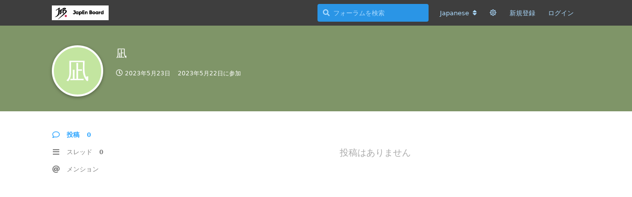

--- FILE ---
content_type: text/html; charset=utf-8
request_url: https://jeb.penmawashi.com/u/hinagiku
body_size: 5759
content:
<!doctype html>
<html  dir="ltr"        lang="ja" >
    <head>
        <meta charset="utf-8">
        <title>凪 - JapEn Board</title>

        <link rel="canonical" href="https://jeb.penmawashi.com/u/hinagiku">
<link rel="preload" href="https://jeb.penmawashi.com/assets/forum.js?v=cc270ad6" as="script">
<link rel="preload" href="https://jeb.penmawashi.com/assets/forum-ja.js?v=11016ae8" as="script">
<link rel="preload" href="https://jeb.penmawashi.com/assets/fonts/fa-solid-900.woff2" as="font" type="font/woff2" crossorigin="">
<link rel="preload" href="https://jeb.penmawashi.com/assets/fonts/fa-regular-400.woff2" as="font" type="font/woff2" crossorigin="">
<meta name="viewport" content="width=device-width, initial-scale=1, maximum-scale=1, minimum-scale=1">
<meta name="description" content="Profile of 凪 | 0 discussions | 0 posts">
<meta name="theme-color" content="#2FA6FF">
<meta name="application-name" content="JapEn Board">
<meta name="robots" content="index, follow">
<meta name="twitter:card" content="summary">
<meta name="twitter:image" content="https://jeb.penmawashi.com/assets/site-image-itj5caoe.png">
<meta name="twitter:title" content="Profile of 凪">
<meta name="twitter:description" content="Profile of 凪 | 0 discussions | 0 posts">
<meta name="twitter:url" content="https://jeb.penmawashi.com/u/hinagiku">
<meta name="color-scheme" content="light">
<link rel="stylesheet" media="" class="nightmode-light" href="https://jeb.penmawashi.com/assets/forum.css?v=cb157f1a" />
<link rel="shortcut icon" href="https://jeb.penmawashi.com/assets/favicon-qhpgzpcs.png">
<meta property="og:site_name" content="JapEn Board">
<meta property="og:type" content="profile">
<meta property="og:image" content="https://jeb.penmawashi.com/assets/site-image-itj5caoe.png">
<meta property="profile:username" content="hinagiku">
<meta property="og:title" content="Profile of 凪">
<meta property="og:description" content="Profile of 凪 | 0 discussions | 0 posts">
<meta property="og:url" content="https://jeb.penmawashi.com/u/hinagiku">
<script type="application/ld+json">[{"@context":"http:\/\/schema.org","@type":"ProfilePage","publisher":{"@type":"Organization","name":"JapEn Board","url":"https:\/\/jeb.penmawashi.com","description":"\u56fd\u5185\u6700\u5927\u306e\u30da\u30f3\u56de\u3057\u30d5\u30a9\u30fc\u30e9\u30e0JapEn Board\uff08JEB\uff09\u3002\u30da\u30f3\u56de\u3057\u306b\u95a2\u9023\u3059\u308b\u60c5\u5831\u4ea4\u63db\u3001\u8b70\u8ad6\u3001\u4ea4\u6d41\u306e\u5834\u3067\u3001\u521d\u5fc3\u8005\u304b\u3089\u4e0a\u7d1a\u8005\u307e\u3067\u3054\u5229\u7528\u3044\u305f\u3060\u3051\u308b\u30da\u30f3\u56de\u3057\u30b3\u30df\u30e5\u30cb\u30c6\u30a3\u63b2\u793a\u677f\u3067\u3059\u3002","logo":"https:\/\/jeb.penmawashi.com\/assets\/logo-qeinyjd1.png"},"image":"https:\/\/jeb.penmawashi.com\/assets\/site-image-itj5caoe.png","name":"\u51ea","dateCreated":"2023-05-22T19:21:41+00:00","commentCount":0,"description":"Profile of \u51ea | 0 discussions | 0 posts","url":"https:\/\/jeb.penmawashi.com\/u\/hinagiku"},{"@context":"http:\/\/schema.org","@type":"WebSite","url":"https:\/\/jeb.penmawashi.com\/","potentialAction":{"@type":"SearchAction","target":"https:\/\/jeb.penmawashi.com\/?q={search_term_string}","query-input":"required name=search_term_string"}}]</script>
<link rel="alternate" type="application/atom+xml" title="Forum activity" href="https://jeb.penmawashi.com/atom" />
<link rel="alternate" type="application/atom+xml" title="Forum's new discussions" href="https://jeb.penmawashi.com/atom/discussions" />

        <script>
            /* fof/nightmode workaround for browsers without (prefers-color-scheme) CSS media query support */
            if (!window.matchMedia('not all and (prefers-color-scheme), (prefers-color-scheme)').matches) {
                document.querySelector('link.nightmode-light').removeAttribute('media');
            }
        </script>
        
<!-- Global Site Tag (gtag.js) - Google Analytics -->
<script async src="https://www.googletagmanager.com/gtag/js?id=UA-271472988-1"></script>
<script>
    window.dataLayer = window.dataLayer || [];
    function gtag(){dataLayer.push(arguments);}
    gtag('js', new Date());
</script>


<link rel="apple-touch-icon" sizes="180x180" href="/assets/app-icon.jpeg">
<link rel="icon" type="image/png" sizes="64x64" href="/assets/favicon-qhpgzpcs.png">
<meta name="apple-mobile-web-app-title" content="JapEn Board">
            
    </head>

    <body>
        <div id="app" class="App">

    <div id="app-navigation" class="App-navigation"></div>

    <div id="drawer" class="App-drawer">

        <header id="header" class="App-header">
            <div id="header-navigation" class="Header-navigation"></div>
            <div class="container">
                <h1 class="Header-title">
                    <a href="https://jeb.penmawashi.com" id="home-link">
                                                    <img src="https://jeb.penmawashi.com/assets/logo-qeinyjd1.png" alt="JapEn Board" class="Header-logo">
                                            </a>
                </h1>
                <div id="header-primary" class="Header-primary"></div>
                <div id="header-secondary" class="Header-secondary"></div>
            </div>
        </header>

    </div>

    <main class="App-content">
        <div id="content"></div>

        <div id="flarum-loading" style="display: none">
    読込中...
</div>

<noscript>
    <div class="Alert">
        <div class="container">
            このサイトを正しく表示するには、最新のブラウザを使用し、Javascriptを有効化してください。
        </div>
    </div>
</noscript>

<div id="flarum-loading-error" style="display: none">
    <div class="Alert">
        <div class="container">
            フルバージョンの読込中にエラーが発生しました。スーパーリロードを行ってください。
        </div>
    </div>
</div>

<noscript id="flarum-content">
    
</noscript>


        <div class="App-composer">
            <div class="container">
                <div id="composer"></div>
            </div>
        </div>
    </main>

</div>

<center>©JapEn Board</center>


        <div id="modal"></div>
        <div id="alerts"></div>

        <script>
            document.getElementById('flarum-loading').style.display = 'block';
            var flarum = {extensions: {}};
        </script>

        <script src="https://jeb.penmawashi.com/assets/forum.js?v=cc270ad6"></script>
<script src="https://jeb.penmawashi.com/assets/forum-ja.js?v=11016ae8"></script>

        <script>
            document.getElementById('flarum-loading').style.display = 'none';

            try {
                flarum.core.app.load({"fof-nightmode.assets.day":"https:\/\/jeb.penmawashi.com\/assets\/forum.css?v=cb157f1a","fof-nightmode.assets.night":"https:\/\/jeb.penmawashi.com\/assets\/forum-dark.css?v=ed20ffad","resources":[{"type":"forums","id":"1","attributes":{"title":"JapEn Board","description":"\u56fd\u5185\u6700\u5927\u306e\u30da\u30f3\u56de\u3057\u30d5\u30a9\u30fc\u30e9\u30e0JapEn Board\uff08JEB\uff09\u3002\u30da\u30f3\u56de\u3057\u306b\u95a2\u9023\u3059\u308b\u60c5\u5831\u4ea4\u63db\u3001\u8b70\u8ad6\u3001\u4ea4\u6d41\u306e\u5834\u3067\u3001\u521d\u5fc3\u8005\u304b\u3089\u4e0a\u7d1a\u8005\u307e\u3067\u3054\u5229\u7528\u3044\u305f\u3060\u3051\u308b\u30da\u30f3\u56de\u3057\u30b3\u30df\u30e5\u30cb\u30c6\u30a3\u63b2\u793a\u677f\u3067\u3059\u3002","showLanguageSelector":true,"baseUrl":"https:\/\/jeb.penmawashi.com","basePath":"","debug":false,"apiUrl":"https:\/\/jeb.penmawashi.com\/api","welcomeTitle":"Welcome to JapEn Board","welcomeMessage":"\u56fd\u5185\u6700\u5927\u306e\u30da\u30f3\u56de\u3057\u30d5\u30a9\u30fc\u30e9\u30e0JEB\u3078\u3088\u3046\u3053\u305d\uff01","themePrimaryColor":"#2FA6FF","themeSecondaryColor":"#363636","logoUrl":"https:\/\/jeb.penmawashi.com\/assets\/logo-qeinyjd1.png","faviconUrl":"https:\/\/jeb.penmawashi.com\/assets\/favicon-qhpgzpcs.png","headerHtml":"","footerHtml":"\u003Ccenter\u003E\u00a9JapEn Board\u003C\/center\u003E","allowSignUp":true,"defaultRoute":"\/all","canViewForum":true,"canStartDiscussion":false,"canSearchUsers":false,"canViewFlags":false,"guidelinesUrl":null,"canBypassTagCounts":false,"minPrimaryTags":"1","maxPrimaryTags":"10","minSecondaryTags":"0","maxSecondaryTags":"3","canStartPrivateDiscussion":false,"canStartPrivateDiscussionWithUsers":false,"canStartPrivateDiscussionWithGroups":false,"canStartPrivateDiscussionWithBlockers":false,"byobu.icon-badge":"fas fa-map","byobu.icon-postAction":"far fa-map","TitleSlide1":"SpinFest2025","TextSlide1":"\u3000","BtnSlide1":"\u30b9\u30ec\u30c3\u30c9\u3078","LinkOne":"https:\/\/jeb.penmawashi.com\/d\/924-spinfest2025-jeb-cv","ImageOne":"https:\/\/i.imgur.com\/ULPLAev.jpeg","TitleSlide2":"\u5e83\u544a\u52df\u96c6\u4e2d","TextSlide2":"JapEn\u516c\u5f0fX\u3078DM\u3092\u304a\u9858\u3044\u3057\u307e\u3059\u3002","BtnSlide2":"JapEn\u516c\u5f0fX","LinkTwo":"https:\/\/x.com\/japen_board?s=21","ImageTwo":"","TitleSlide3":"JapEn 20th","TextSlide3":"2024\/12\/24 21:00~\u3000YouTube\u30d7\u30ec\u30df\u30a2\u516c\u958b","BtnSlide3":"YouTube","LinkThree":"https:\/\/youtu.be\/587cC9zvpio","ImageThree":"https:\/\/i.imgur.com\/e22KkH7.png","TransitionTime":"6","fof-user-bio.maxLength":200,"fof-terms.signup-legal-text":"\u4ee5\u4e0b\u3092\u3054\u78ba\u8a8d\u306e\u4e0a\u3001\u65b0\u898f\u767b\u9332\u3092\u884c\u3063\u3066\u304f\u3060\u3055\u3044\u3002\n\u300cJapEn Board \u5229\u7528\u898f\u7d04\uff08\u4ee5\u4e0b\u300c\u672c\u898f\u7d04\u300d\u3068\u3044\u3044\u307e\u3059\u3002\uff09\u300d\u306b\u306f\u3001JEB\u306e\u5229\u7528\u306b\u95a2\u3059\u308b\u898f\u7d04\u304c\u5b9a\u3081\u3089\u308c\u3066\u3044\u307e\u3059\u3002\nJEB\u306e\u5229\u7528\u3059\u308b\u306b\u306f\u3001\u672c\u5229\u7528\u898f\u7d04\u3068\u30d7\u30e9\u30a4\u30d0\u30b7\u30fc\u30dd\u30ea\u30b7\u30fc\u306b\u540c\u610f\u3059\u308b\u5fc5\u8981\u304c\u3042\u308a\u307e\u3059\u3002","fof-terms.hide-updated-at":false,"fof-terms.date-format":"YYYY-MM-DD","fof-terms.canSeeUserPoliciesState":false,"fof-socialprofile.allow_external_favicons":false,"fof-share-social.plain-copy":null,"fof-share-social.networks":["facebook","twitter"],"allowPollOptionImage":false,"fof-oauth":[{"name":"discord","icon":"fab fa-discord"},null,null,null,{"name":"twitter","icon":"fab fa-twitter"},null,null],"fofNightMode_autoUnsupportedFallback":1,"canSaveDrafts":false,"canScheduleDrafts":false,"drafts.enableScheduledDrafts":false,"displayNameDriver":"nickname","setNicknameOnRegistration":true,"randomizeUsernameOnRegistration":false,"allowUsernameMentionFormat":true},"relationships":{"groups":{"data":[{"type":"groups","id":"1"},{"type":"groups","id":"2"},{"type":"groups","id":"3"},{"type":"groups","id":"4"}]},"tags":{"data":[{"type":"tags","id":"2"},{"type":"tags","id":"4"},{"type":"tags","id":"5"},{"type":"tags","id":"6"},{"type":"tags","id":"7"},{"type":"tags","id":"13"},{"type":"tags","id":"14"},{"type":"tags","id":"17"},{"type":"tags","id":"20"},{"type":"tags","id":"21"},{"type":"tags","id":"22"},{"type":"tags","id":"24"},{"type":"tags","id":"26"},{"type":"tags","id":"27"},{"type":"tags","id":"28"},{"type":"tags","id":"19"},{"type":"tags","id":"18"}]},"fofTermsPolicies":{"data":[{"type":"fof-terms-policies","id":"2"},{"type":"fof-terms-policies","id":"4"}]}}},{"type":"groups","id":"1","attributes":{"nameSingular":"\u7ba1\u7406\u8005","namePlural":"\u7ba1\u7406\u8005","color":"#B72A2A","icon":"fas fa-wrench","isHidden":0}},{"type":"groups","id":"2","attributes":{"nameSingular":"\u30b2\u30b9\u30c8","namePlural":"\u30b2\u30b9\u30c8","color":null,"icon":null,"isHidden":0}},{"type":"groups","id":"3","attributes":{"nameSingular":"\u30e1\u30f3\u30d0\u30fc","namePlural":"\u30e1\u30f3\u30d0\u30fc","color":null,"icon":null,"isHidden":0}},{"type":"groups","id":"4","attributes":{"nameSingular":"\u30e2\u30c7\u30ec\u30fc\u30bf\u30fc","namePlural":"\u30e2\u30c7\u30ec\u30fc\u30bf\u30fc","color":"#80349E","icon":"fas fa-bolt","isHidden":0}},{"type":"tags","id":"2","attributes":{"name":"CV\u52df\u96c6","description":"CV\u306e\u52df\u96c6\u3092\u3059\u308b\u305f\u3081\u306e\u30bf\u30b0\u3067\u3059\u3002","slug":"cv-making","color":"#F077F2","backgroundUrl":null,"backgroundMode":null,"icon":"fas fa-film","discussionCount":157,"position":4,"defaultSort":null,"isChild":false,"isHidden":false,"lastPostedAt":"2026-02-01T09:28:34+00:00","canStartDiscussion":false,"canAddToDiscussion":false}},{"type":"tags","id":"4","attributes":{"name":"\u30a4\u30d9\u30f3\u30c8","description":"\u5927\u4f1a\u3092\u306f\u3058\u3081\u3068\u3059\u308b\u30a4\u30d9\u30f3\u30c8\u306e\u305f\u3081\u306e\u30bf\u30b0\u3067\u3059\u3002","slug":"event","color":"#970FF2","backgroundUrl":null,"backgroundMode":null,"icon":"fas fa-calendar-check","discussionCount":59,"position":0,"defaultSort":null,"isChild":false,"isHidden":false,"lastPostedAt":"2026-02-02T05:40:12+00:00","canStartDiscussion":false,"canAddToDiscussion":false}},{"type":"tags","id":"5","attributes":{"name":"\u30da\u30f3\u6539\u9020","description":"\u30da\u30f3\u306e\u6539\u9020\u306b\u95a2\u3059\u308b\u8cea\u554f\u3084\u60c5\u5831\u4ea4\u63db\u3092\u884c\u3046\u305f\u3081\u306e\u30bf\u30b0\u3067\u3059\u3002","slug":"modding","color":"#022620","backgroundUrl":null,"backgroundMode":null,"icon":"fas fa-wrench","discussionCount":65,"position":13,"defaultSort":null,"isChild":false,"isHidden":false,"lastPostedAt":"2026-01-29T11:16:18+00:00","canStartDiscussion":false,"canAddToDiscussion":false}},{"type":"tags","id":"6","attributes":{"name":"\u96d1\u8ac7\u30fb\u4ea4\u6d41","description":"\u30da\u30f3\u30b9\u30d4\u30ca\u30fc\u540c\u58eb\u3067\u30da\u30f3\u56de\u3057\u3084\u305d\u308c\u4ee5\u5916\u306e\u3053\u3068\u306b\u3064\u3044\u3066\u3001\u308f\u3044\u308f\u3044\u30c1\u30e3\u30c3\u30c8\u3084\u30b3\u30df\u30e5\u30cb\u30b1\u30fc\u30b7\u30e7\u30f3\u3067\u3084\u308a\u53d6\u308a\u3059\u308b\u30b9\u30ec\u30c3\u30c9\u306e\u305f\u3081\u306e\u30bf\u30b0\u3067\u3059\u3002","slug":"chat","color":"#F29F05","backgroundUrl":null,"backgroundMode":null,"icon":"fas fa-comments","discussionCount":224,"position":5,"defaultSort":null,"isChild":false,"isHidden":false,"lastPostedAt":"2026-01-28T18:50:41+00:00","canStartDiscussion":false,"canAddToDiscussion":false}},{"type":"tags","id":"7","attributes":{"name":"\u304a\u77e5\u3089\u305b","description":"JEB\u904b\u55b6\u304b\u3089\u306e\u304a\u77e5\u3089\u305b\u306e\u305f\u3081\u306e\u30bf\u30b0\u3067\u3059\u3002","slug":"information","color":"#0D0D0D","backgroundUrl":null,"backgroundMode":null,"icon":"fas fa-info","discussionCount":6,"position":15,"defaultSort":null,"isChild":false,"isHidden":false,"lastPostedAt":"2023-01-21T11:06:28+00:00","canStartDiscussion":false,"canAddToDiscussion":false}},{"type":"tags","id":"13","attributes":{"name":"CV\u516c\u958b","description":"\u5b8c\u6210\u3057\u305fCV\u3092\u516c\u958b\u3059\u308b\u305f\u3081\u306e\u30bf\u30b0\u3067\u3059\u3002","slug":"cv-publish","color":"#0d35ab","backgroundUrl":null,"backgroundMode":null,"icon":"fas fa-tv","discussionCount":117,"position":2,"defaultSort":null,"isChild":false,"isHidden":false,"lastPostedAt":"2026-01-23T13:08:34+00:00","canStartDiscussion":false,"canAddToDiscussion":false}},{"type":"tags","id":"14","attributes":{"name":"JAPAN CUP","description":"JEB\u4e3b\u50ac\u3002\u30aa\u30f3\u30e9\u30a4\u30f3\u306e\u30da\u30f3\u56de\u3057\u5168\u56fd\u5927\u4f1a\u3067\u3059\u3002","slug":"japan-cup","color":"#341C8C","backgroundUrl":null,"backgroundMode":null,"icon":"fas fa-trophy","discussionCount":39,"position":8,"defaultSort":null,"isChild":false,"isHidden":false,"lastPostedAt":"2026-02-02T05:40:12+00:00","canStartDiscussion":false,"canAddToDiscussion":false}},{"type":"tags","id":"17","attributes":{"name":"\u6280\u7dcf\u5408(\u30c8\u30ea\u30c3\u30af\u30fb\u30b3\u30f3\u30dc)","description":"\u6280(\u30c8\u30ea\u30c3\u30af\u30fb\u30b3\u30f3\u30dc)\u306b\u95a2\u3059\u308b\u8a71\u3092\u3059\u308b\u30bf\u30b0\u3067\u3059\u3002","slug":"trick-combo","color":"#ce5d11","backgroundUrl":null,"backgroundMode":null,"icon":"fas fa-school","discussionCount":33,"position":11,"defaultSort":null,"isChild":false,"isHidden":false,"lastPostedAt":"2025-11-20T22:22:48+00:00","canStartDiscussion":false,"canAddToDiscussion":false}},{"type":"tags","id":"20","attributes":{"name":"\u81ea\u7531\u8a66\u5408","description":"\u30a2\u30f3\u30b1\u30fc\u30c8\u6a5f\u80fd\u3092\u5229\u7528\u3057\u305f\u81ea\u7531\u8a66\u5408\u3092\u3059\u308b\u70ba\u306e\u30bf\u30b0\u3067\u3059\u3002","slug":"free-battle","color":"#D90D32","backgroundUrl":null,"backgroundMode":null,"icon":"fas fa-gamepad","discussionCount":11,"position":10,"defaultSort":null,"isChild":false,"isHidden":false,"lastPostedAt":"2025-09-09T13:13:16+00:00","canStartDiscussion":false,"canAddToDiscussion":false}},{"type":"tags","id":"21","attributes":{"name":"\u4e16\u754c\u5927\u4f1a","description":"\u4e16\u754c\u5927\u4f1a\u306b\u95a2\u3059\u308b\u30bf\u30b0\u3067\u3059","slug":"world-convention","color":"#05324B","backgroundUrl":null,"backgroundMode":null,"icon":"fas fa-trophy","discussionCount":2,"position":6,"defaultSort":null,"isChild":false,"isHidden":false,"lastPostedAt":"2022-09-16T07:10:12+00:00","canStartDiscussion":false,"canAddToDiscussion":false}},{"type":"tags","id":"22","attributes":{"name":"\u5168\u65e5\u672c\u30da\u30f3\u56de\u3057\u9078\u624b\u6a29\u5927\u4f1a","description":"\u5168\u65e5\u672c\u30da\u30f3\u56de\u3057\u9078\u624b\u6a29\u5927\u4f1a\u306b\u3064\u3044\u3066\u306e\u30bf\u30b0\u3067\u3059","slug":"ajpsc","color":"#c22047","backgroundUrl":null,"backgroundMode":null,"icon":"fas fa-trophy","discussionCount":10,"position":9,"defaultSort":null,"isChild":false,"isHidden":false,"lastPostedAt":"2023-08-25T10:41:08+00:00","canStartDiscussion":false,"canAddToDiscussion":false}},{"type":"tags","id":"24","attributes":{"name":"JapEn","description":"JapEn\u306b\u95a2\u3059\u308b\u30bf\u30b0\u3067\u3059\u3002","slug":"japen","color":"#970FF2","backgroundUrl":null,"backgroundMode":null,"icon":"fas fa-solid fa-video","discussionCount":11,"position":1,"defaultSort":null,"isChild":false,"isHidden":false,"lastPostedAt":"2025-12-24T14:55:21+00:00","canStartDiscussion":false,"canAddToDiscussion":false}},{"type":"tags","id":"26","attributes":{"name":"JEBFes","description":"JEBFes\u306b\u95a2\u3059\u308b\u30bf\u30b0\u3067\u3059","slug":"jebfes","color":"#008CAF","backgroundUrl":null,"backgroundMode":null,"icon":"fas fa-calendar-check","discussionCount":5,"position":12,"defaultSort":null,"isChild":false,"isHidden":false,"lastPostedAt":"2025-11-04T09:23:47+00:00","canStartDiscussion":false,"canAddToDiscussion":false}},{"type":"tags","id":"27","attributes":{"name":"SV\u516c\u958b","description":"\u5b8c\u6210\u3057\u305f\u30bd\u30ed\u30d3\u30c7\u30aa(SV)\u3092\u516c\u958b\u3059\u308b\u305f\u3081\u306e\u30bf\u30b0\u3067\u3059\u3002","slug":"sv","color":"#10e59b","backgroundUrl":null,"backgroundMode":null,"icon":"fas fa-tv","discussionCount":33,"position":3,"defaultSort":null,"isChild":false,"isHidden":false,"lastPostedAt":"2025-07-05T11:10:48+00:00","canStartDiscussion":false,"canAddToDiscussion":false}},{"type":"tags","id":"28","attributes":{"name":"\u975e\u516c\u5f0f\u5927\u4f1a","description":"\u975e\u516c\u5f0f\u5927\u4f1a\u3092\u958b\u50ac\u3059\u308b\u305f\u3081\u306e\u30bf\u30b0\u3067\u3059\u3002","slug":"unofficial-match","color":"#F4A460","backgroundUrl":null,"backgroundMode":null,"icon":"fas fa-trophy","discussionCount":17,"position":7,"defaultSort":null,"isChild":false,"isHidden":false,"lastPostedAt":"2025-09-14T12:31:28+00:00","canStartDiscussion":false,"canAddToDiscussion":false}},{"type":"tags","id":"19","attributes":{"name":"\u30d7\u30e9\u30a4\u30d0\u30b7\u30fc\u30dd\u30ea\u30b7\u30fc","description":"","slug":"privacy-policy","color":"#eeeeee","backgroundUrl":null,"backgroundMode":null,"icon":"","discussionCount":2,"position":null,"defaultSort":null,"isChild":false,"isHidden":false,"lastPostedAt":"2025-11-27T12:06:26+00:00","canStartDiscussion":false,"canAddToDiscussion":false}},{"type":"tags","id":"18","attributes":{"name":"JapEn Board\u5229\u7528\u898f\u7d04","description":"","slug":"terms","color":"#eeeeee","backgroundUrl":null,"backgroundMode":null,"icon":"","discussionCount":1,"position":null,"defaultSort":null,"isChild":false,"isHidden":false,"lastPostedAt":"2022-03-28T23:28:09+00:00","canStartDiscussion":false,"canAddToDiscussion":false}},{"type":"fof-terms-policies","id":"2","attributes":{"sort":null,"name":"JapEn Board \u5229\u7528\u898f\u7d04","url":"https:\/\/jeb.penmawashi.com\/d\/20","update_message":"\u300cJapEn Board \u5229\u7528\u898f\u7d04\u300d\u306b\u306f\u3001JEB\u306e\u5229\u7528\u306b\u95a2\u3059\u308b\u898f\u7d04\u304c\u5b9a\u3081\u3089\u308c\u3066\u3044\u307e\u3059\u3002JEB\u3092\u5229\u7528\u3059\u308b\u305f\u3081\u306b\u306f\u5229\u7528\u898f\u7d04\u3078\u306e\u540c\u610f\u304c\u5fc5\u8981\u3067\u3059\u3002","terms_updated_at":"2022-03-29T02:10:12+00:00"}},{"type":"fof-terms-policies","id":"4","attributes":{"sort":null,"name":"\u30d7\u30e9\u30a4\u30d0\u30b7\u30fc\u30dd\u30ea\u30b7\u30fc","url":"https:\/\/jeb.penmawashi.com\/d\/21","update_message":"JEB\u3092\u5229\u7528\u3059\u308b\u305f\u3081\u306b\u306f\u300c\u30d7\u30e9\u30a4\u30d0\u30b7\u30fc\u30dd\u30ea\u30b7\u30fc\u300d\u3078\u306e\u540c\u610f\u304c\u5fc5\u8981\u3067\u3059\u3002","terms_updated_at":"2022-03-29T02:10:12+00:00"}}],"session":{"userId":0,"csrfToken":"GlnfNdOqoGyqS9YxjC0MKRxQ86wz28HbFlqx9XZ4"},"locales":{"ja":"Japanese","en":"English"},"locale":"ja","fof-socialprofile.test":null,"fof-oauth.only_icons":"","fof-nightmode.default_theme":"1","googleTrackingCode":"UA-271472988-1","apiDocument":{"data":{"type":"users","id":"610","attributes":{"username":"hinagiku","displayName":"\u51ea","avatarUrl":null,"slug":"hinagiku","joinTime":"2023-05-22T19:21:41+00:00","discussionCount":0,"commentCount":0,"canEdit":false,"canEditCredentials":false,"canEditGroups":false,"canDelete":false,"lastSeenAt":"2023-05-23T11:48:58+00:00","canSuspend":false,"canSpamblock":false,"blocksPd":false,"cannotBeDirectMessaged":false,"bio":null,"canViewBio":true,"canEditBio":false,"canViewSocialProfile":false,"canEditPolls":false,"canStartPolls":false,"canSelfEditPolls":false,"canVotePolls":false,"canEditOwnNickname":false},"relationships":{"groups":{"data":[]}}}}});
                flarum.core.app.bootExtensions(flarum.extensions);
                flarum.core.app.boot();
            } catch (e) {
                var error = document.getElementById('flarum-loading-error');
                error.innerHTML += document.getElementById('flarum-content').textContent;
                error.style.display = 'block';
                throw e;
            }
        </script>

        
    </body>
</html>


--- FILE ---
content_type: application/javascript
request_url: https://jeb.penmawashi.com/assets/forum-ja.js?v=11016ae8
body_size: 10985
content:
flarum.core.app.translator.addTranslations({"core.forum.change_email.confirm_password_placeholder":"\u30d1\u30b9\u30ef\u30fc\u30c9\uff08\u78ba\u8a8d\uff09","core.forum.change_email.confirmation_message":"\u78ba\u8a8d\u30e1\u30fc\u30eb\u3092{email}\u3078\u9001\u4fe1\u3057\u307e\u3057\u305f\u3002\u3082\u3057\u30e1\u30fc\u30eb\u304c\u5c4a\u3044\u3066\u3044\u306a\u3044\u5834\u5408\u306f\u3001\u8ff7\u60d1\u30e1\u30fc\u30eb\u30d5\u30a9\u30eb\u30c0\u3092\u78ba\u8a8d\u3057\u3066\u304f\u3060\u3055\u3044\u3002","core.forum.change_email.dismiss_button":"OK","core.forum.change_email.incorrect_password_message":"\u30d1\u30b9\u30ef\u30fc\u30c9\u304c\u4e00\u81f4\u3057\u307e\u305b\u3093\u3002","core.forum.change_email.submit_button":"\u5909\u66f4\u3092\u4fdd\u5b58","core.forum.change_email.title":"\u30e1\u30fc\u30eb\u30a2\u30c9\u30ec\u30b9\u306e\u5909\u66f4","core.forum.change_password.send_button":"\u30d1\u30b9\u30ef\u30fc\u30c9\u518d\u8a2d\u5b9a\u30e1\u30fc\u30eb\u3092\u9001\u4fe1","core.forum.change_password.text":"\u4ee5\u4e0b\u306e\u30dc\u30bf\u30f3\u3092\u30af\u30ea\u30c3\u30af\u3057\u3066\u3001\u30d1\u30b9\u30ef\u30fc\u30c9\u5909\u66f4\u7528URL\u3092\u30e1\u30fc\u30eb\u3067\u78ba\u8a8d\u3057\u3066\u304f\u3060\u3055\u3044\u3002","core.forum.change_password.title":"\u30d1\u30b9\u30ef\u30fc\u30c9\u306e\u5909\u66f4","core.forum.composer.close_tooltip":"\u9589\u3058\u308b","core.forum.composer.exit_full_screen_tooltip":"\u30d5\u30eb\u30b9\u30af\u30ea\u30fc\u30f3\u306e\u7d42\u4e86","core.forum.composer.full_screen_tooltip":"\u30d5\u30eb\u30b9\u30af\u30ea\u30fc\u30f3","core.forum.composer.minimize_tooltip":"\u6700\u5c0f\u5316","core.forum.composer.preview_tooltip":"\u30d7\u30ec\u30d3\u30e5\u30fc","core.forum.composer_discussion.body_placeholder":"\u672c\u6587\u3092\u5165\u529b...","core.forum.composer_discussion.discard_confirmation":"\u307e\u3060\u6295\u7a3f\u304c\u5b8c\u4e86\u3057\u3066\u3044\u307e\u305b\u3093\u3002\u5185\u5bb9\u3092\u7834\u68c4\u3057\u3066\u3082\u3088\u308d\u3057\u3044\u3067\u3059\u304b\uff1f","core.forum.composer_discussion.submit_button":"\u30b9\u30ec\u30c3\u30c9\u3092\u4f5c\u6210","core.forum.composer_discussion.title":"\u30b9\u30ec\u30c3\u30c9\u306e\u4f5c\u6210","core.forum.composer_discussion.title_placeholder":"\u30b9\u30ec\u30c3\u30c9\u30bf\u30a4\u30c8\u30eb","core.forum.composer_edit.discard_confirmation":"\u307e\u3060\u5909\u66f4\u3092\u4fdd\u5b58\u3057\u3066\u3044\u307e\u305b\u3093\u3002\u5185\u5bb9\u3092\u7834\u68c4\u3057\u3066\u3082\u3088\u308d\u3057\u3044\u3067\u3059\u304b\uff1f","core.forum.composer_edit.edited_message":"\u7de8\u96c6\u304c\u5b8c\u4e86\u3057\u307e\u3057\u305f\u3002","core.forum.composer_edit.post_link":"\u6295\u7a3f {discussion} #{number}","core.forum.composer_edit.submit_button":"\u5909\u66f4\u3092\u4fdd\u5b58","core.forum.composer_edit.view_button":"\u95b2\u89a7","core.forum.composer_reply.body_placeholder":"\u8fd4\u4fe1\u3092\u5165\u529b...","core.forum.composer_reply.discard_confirmation":"\u307e\u3060\u8fd4\u4fe1\u304c\u5b8c\u4e86\u3057\u3066\u3044\u307e\u305b\u3093\u3002\u5185\u5bb9\u3092\u7834\u68c4\u3057\u3066\u3082\u3088\u308d\u3057\u3044\u3067\u3059\u304b\uff1f","core.forum.composer_reply.posted_message":"\u8fd4\u4fe1\u304c\u6295\u7a3f\u3055\u308c\u307e\u3057\u305f\u3002","core.forum.composer_reply.submit_button":"\u8fd4\u4fe1\u3059\u308b","core.forum.composer_reply.view_button":"\u95b2\u89a7","core.forum.discussion_controls.cannot_reply_button":"\u8fd4\u4fe1\u4e0d\u53ef","core.forum.discussion_controls.cannot_reply_text":"\u3053\u306e\u30b9\u30ec\u30c3\u30c9\u306b\u8fd4\u4fe1\u3059\u308b\u6a29\u9650\u304c\u3042\u308a\u307e\u305b\u3093\u3002","core.forum.discussion_controls.delete_button":"\u524a\u9664","core.forum.discussion_controls.delete_confirmation":"\u672c\u5f53\u306b\u3053\u306e\u30b9\u30ec\u30c3\u30c9\u3092\u524a\u9664\u3057\u307e\u3059\u304b\uff1f","core.forum.discussion_controls.delete_forever_button":"\u5b8c\u5168\u306b\u524a\u9664","core.forum.discussion_controls.log_in_to_reply_button":"\u30ed\u30b0\u30a4\u30f3\u3057\u3066\u304f\u3060\u3055\u3044","core.forum.discussion_controls.rename_button":"\u540d\u524d\u306e\u5909\u66f4","core.forum.discussion_controls.reply_button":"\u8fd4\u4fe1","core.forum.discussion_controls.restore_button":"\u5fa9\u5143","core.forum.discussion_controls.toggle_dropdown_accessible_label":"Toggle discussion actions dropdown menu","core.forum.discussion_list.empty_text":"\u4e00\u81f4\u3059\u308b\u30b9\u30ec\u30c3\u30c9\u304c\u898b\u3064\u304b\u308a\u307e\u305b\u3093","core.forum.discussion_list.load_more_button":"\u66f4\u306b\u8aad\u307f\u8fbc\u3080","core.forum.discussion_list.replied_text":"{username} \u304c {ago} \u306b\u8fd4\u4fe1\u3057\u307e\u3057\u305f","core.forum.discussion_list.started_text":"{username} \u304c {ago} \u306b\u4f5c\u6210\u3057\u307e\u3057\u305f","core.forum.discussion_list.total_replies_a11y_label":"{count, plural, one {# reply} other {# replies}}","core.forum.discussion_list.unread_replies_a11y_label":"{count, plural, one {# unread reply} other {# unread replies}}. \u672a\u8aad\u306e {count, plural, one {reply} other {replies}} \u3092\u65e2\u8aad\u306b\u3059\u308b","core.forum.forgot_password.dismiss_button":"OK","core.forum.forgot_password.email_placeholder":"\u30e1\u30fc\u30eb\u30a2\u30c9\u30ec\u30b9","core.forum.forgot_password.email_sent_message":"\u30d1\u30b9\u30ef\u30fc\u30c9\u518d\u8a2d\u5b9aURL\u3092\u8a18\u8f09\u3057\u305f\u30e1\u30fc\u30eb\u3092\u9001\u4fe1\u3057\u307e\u3057\u305f\u3002\u6570\u5206\u7d4c\u3063\u3066\u3082\u53d7\u4fe1\u3067\u304d\u306a\u3044\u5834\u5408\u306f\u3001\u8ff7\u60d1\u30e1\u30fc\u30eb\u30d5\u30a9\u30eb\u30c0\u3092\u3054\u78ba\u8a8d\u304f\u3060\u3055\u3044\u3002","core.forum.forgot_password.not_found_message":"\u5165\u529b\u3055\u308c\u305f\u30e1\u30fc\u30eb\u30a2\u30c9\u30ec\u30b9\u306b\u4e00\u81f4\u3059\u308b\u30e6\u30fc\u30b6\u30fc\u304c\u898b\u3064\u304b\u308a\u307e\u305b\u3093\u3067\u3057\u305f\u3002","core.forum.forgot_password.submit_button":"\u30d1\u30b9\u30ef\u30fc\u30c9\u306e\u518d\u8a2d\u5b9a","core.forum.forgot_password.text":"\u30e1\u30fc\u30eb\u30a2\u30c9\u30ec\u30b9\u3092\u5165\u529b\u3057\u3066\u304f\u3060\u3055\u3044\u3002\u518d\u8a2d\u5b9a\u7528\u306e\u30ea\u30f3\u30af\u3092\u9001\u4fe1\u3057\u307e\u3059\u3002","core.forum.forgot_password.title":"\u30d1\u30b9\u30ef\u30fc\u30c9\u306e\u518d\u767a\u884c","core.forum.header.admin_button":"\u7ba1\u7406","core.forum.header.back_to_index_tooltip":"\u30b9\u30ec\u30c3\u30c9\u4e00\u89a7\u306b\u623b\u308b","core.forum.header.locale_dropdown_accessible_label":"\u30d5\u30a9\u30fc\u30e9\u30e0\u306e\u8a00\u8a9e\u3092\u5909\u66f4","core.forum.header.log_in_link":"\u30ed\u30b0\u30a4\u30f3","core.forum.header.log_out_button":"\u30ed\u30b0\u30a2\u30a6\u30c8","core.forum.header.profile_button":"\u30d7\u30ed\u30d5\u30a3\u30fc\u30eb","core.forum.header.search_clear_button_accessible_label":"\u691c\u7d22\u30ef\u30fc\u30c9\u306e\u524a\u9664","core.forum.header.search_placeholder":"\u30d5\u30a9\u30fc\u30e9\u30e0\u3092\u691c\u7d22","core.forum.header.search_role_label":"\u30d5\u30a9\u30fc\u30e9\u30e0\u3092\u691c\u7d22","core.forum.header.session_dropdown_accessible_label":"Toggle session options dropdown menu","core.forum.header.settings_button":"\u8a2d\u5b9a","core.forum.header.sign_up_link":"\u65b0\u898f\u767b\u9332","core.forum.index.all_discussions_link":"\u3059\u3079\u3066\u306e\u30b9\u30ec\u30c3\u30c9","core.forum.index.cannot_start_discussion_button":"\u30b9\u30ec\u30c3\u30c9\u4f5c\u6210\u4e0d\u53ef","core.forum.index.mark_all_as_read_confirmation":"\u3059\u3079\u3066\u306e\u30b9\u30ec\u30c3\u30c9\u3092\u65e2\u8aad\u306b\u3057\u307e\u3059\u304b\uff1f","core.forum.index.mark_all_as_read_tooltip":"\u3059\u3079\u3066\u65e2\u8aad\u306b\u3059\u308b","core.forum.index.meta_title_text":"\u3059\u3079\u3066\u306e\u30b9\u30ec\u30c3\u30c9","core.forum.index.refresh_tooltip":"\u66f4\u65b0","core.forum.index.start_discussion_button":"\u30b9\u30ec\u30c3\u30c9\u306e\u4f5c\u6210","core.forum.index.toggle_sidenav_dropdown_accessible_label":"Toggle navigation dropdown menu","core.forum.index_sort.latest_button":"\u66f4\u65b0\u65e5\u6642\uff1a\u65b0\u3057\u3044\u9806","core.forum.index_sort.newest_button":"\u4f5c\u6210\u65e5\u6642\uff1a\u65b0\u3057\u3044\u9806","core.forum.index_sort.oldest_button":"\u4f5c\u6210\u65e5\u6642\uff1a\u53e4\u3044\u9806","core.forum.index_sort.relevance_button":"\u95a2\u9023\u6027\u9806","core.forum.index_sort.toggle_dropdown_accessible_label":"\u30b9\u30ec\u30c3\u30c9\u4e00\u89a7\u306e\u4e26\u3073\u9806\u3092\u5909\u66f4\u3059\u308b","core.forum.index_sort.top_button":"\u6295\u7a3f\u6570\uff1a\u591a\u3044\u9806","core.forum.log_in.forgot_password_link":"\u30d1\u30b9\u30ef\u30fc\u30c9\u3092\u304a\u5fd8\u308c\u3067\u3059\u304b\uff1f","core.forum.log_in.invalid_login_message":"\u30ed\u30b0\u30a4\u30f3\u60c5\u5831\u304c\u9593\u9055\u3063\u3066\u3044\u307e\u3059","core.forum.log_in.password_placeholder":"\u30d1\u30b9\u30ef\u30fc\u30c9","core.forum.log_in.remember_me_label":"\u30ed\u30b0\u30a4\u30f3\u3092\u7dad\u6301\u3059\u308b","core.forum.log_in.sign_up_text":"\u30a2\u30ab\u30a6\u30f3\u30c8\u3092\u6301\u3063\u3066\u3044\u307e\u305b\u3093\u304b? <a>\u65b0\u898f\u767b\u9332<\/a>","core.forum.log_in.submit_button":"\u30ed\u30b0\u30a4\u30f3","core.forum.log_in.title":"\u30ed\u30b0\u30a4\u30f3","core.forum.log_in.username_or_email_placeholder":"\u30e6\u30fc\u30b6\u30fc\u540d\u3082\u3057\u304f\u306f\u30e1\u30fc\u30eb\u30a2\u30c9\u30ec\u30b9","core.forum.notifications.discussion_renamed_text":"{username} \u304c\u30bf\u30a4\u30c8\u30eb\u3092\u5909\u66f4\u3057\u307e\u3057\u305f","core.forum.notifications.empty_text":"\u901a\u77e5\u306a\u3057","core.forum.notifications.mark_all_as_read_tooltip":"\u3059\u3079\u3066\u65e2\u8aad\u306b\u3059\u308b","core.forum.notifications.mark_as_read_tooltip":"\u65e2\u8aad\u306b\u3059\u308b","core.forum.notifications.title":"\u901a\u77e5","core.forum.notifications.toggle_dropdown_accessible_label":"\u901a\u77e5\u3092\u8868\u793a","core.forum.notifications.tooltip":"\u901a\u77e5","core.forum.post.edited_text":"\u7de8\u96c6\u6e08\u307f","core.forum.post.edited_tooltip":"{username} \u304c {ago} \u306b\u7de8\u96c6\u3057\u307e\u3057\u305f","core.forum.post.number_tooltip":"\u6295\u7a3f #{number}","core.forum.post_controls.delete_button":"\u524a\u9664","core.forum.post_controls.delete_confirmation":"\u3053\u306e\u6295\u7a3f\u3092\u5b8c\u5168\u306b\u524a\u9664\u3057\u307e\u3059\u304b\uff1f \u3053\u306e\u64cd\u4f5c\u306f\u53d6\u308a\u6d88\u3059\u3053\u3068\u304c\u3067\u304d\u307e\u305b\u3093\u3002","core.forum.post_controls.delete_forever_button":"\u5b8c\u5168\u306b\u524a\u9664","core.forum.post_controls.edit_button":"\u7de8\u96c6","core.forum.post_controls.hide_confirmation":"\u3053\u306e\u6295\u7a3f\u3092\u524a\u9664\u3057\u307e\u3059\u304b\uff1f","core.forum.post_controls.restore_button":"\u5fa9\u5143","core.forum.post_controls.toggle_dropdown_accessible_label":"Toggle post controls dropdown menu","core.forum.post_scrubber.now_link":"\u6700\u65b0\u306e\u6295\u7a3f","core.forum.post_scrubber.original_post_link":"\u6700\u521d\u306e\u6295\u7a3f","core.forum.post_scrubber.unread_text":"{count} \u4ef6\u306e\u672a\u8aad","core.forum.post_scrubber.viewing_text":"{count, plural, one {{index} \/ {formattedCount} \u4ef6} other {{index} \/ {formattedCount} \u4ef6}}","core.forum.post_stream.discussion_renamed_old_tooltip":"\u5143\u306e\u30bf\u30a4\u30c8\u30eb: \"{old}\"","core.forum.post_stream.discussion_renamed_text":"{username} \u304c\u30bf\u30a4\u30c8\u30eb\u3092 {new} \u306b\u5909\u66f4\u3057\u307e\u3057\u305f\u3002","core.forum.post_stream.load_more_button":"\u66f4\u306b\u8aad\u307f\u8fbc\u3080","core.forum.post_stream.reply_placeholder":"\u8fd4\u4fe1\u3092\u5165\u529b...","core.forum.post_stream.time_lapsed_text":"{period} \u5f8c","core.forum.rename_discussion.submit_button":"\u540d\u524d\u306e\u5909\u66f4","core.forum.rename_discussion.title":"\u30bf\u30a4\u30c8\u30eb\u306e\u5909\u66f4","core.forum.search.all_discussions_button":"\u5168\u30b9\u30ec\u30c3\u30c9\u304b\u3089 \"{query}\" \u3092\u691c\u7d22","core.forum.search.discussions_heading":"\u30b9\u30ec\u30c3\u30c9","core.forum.search.users_heading":"\u30e6\u30fc\u30b6\u30fc","core.forum.settings.account_heading":"\u30a2\u30ab\u30a6\u30f3\u30c8","core.forum.settings.change_email_button":"\u30e1\u30fc\u30eb\u30a2\u30c9\u30ec\u30b9\u306e\u5909\u66f4","core.forum.settings.change_password_button":"\u30d1\u30b9\u30ef\u30fc\u30c9\u306e\u5909\u66f4","core.forum.settings.notifications_heading":"\u901a\u77e5","core.forum.settings.notify_by_email_heading":"\u30e1\u30fc\u30eb\u30a2\u30c9\u30ec\u30b9","core.forum.settings.notify_by_web_heading":"Web","core.forum.settings.notify_discussion_renamed_label":"\u3042\u306a\u305f\u306e\u4f5c\u6210\u3057\u305f\u30b9\u30ec\u30c3\u30c9\u306e\u30bf\u30a4\u30c8\u30eb\u304c\u5909\u66f4\u3055\u308c\u305f\u6642","core.forum.settings.privacy_disclose_online_label":"\u81ea\u5206\u306e\u30aa\u30f3\u30e9\u30a4\u30f3\u72b6\u6cc1\u3092\u4ed6\u306e\u30e6\u30fc\u30b6\u30fc\u304c\u78ba\u8a8d\u3067\u304d\u308b\u3088\u3046\u306b\u3059\u308b","core.forum.settings.privacy_heading":"\u30d7\u30e9\u30a4\u30d0\u30b7\u30fc","core.forum.settings.title":"\u8a2d\u5b9a","core.forum.sign_up.dismiss_button":"OK","core.forum.sign_up.email_placeholder":"\u30e1\u30fc\u30eb\u30a2\u30c9\u30ec\u30b9","core.forum.sign_up.log_in_text":"\u65e2\u306b\u30a2\u30ab\u30a6\u30f3\u30c8\u3092\u304a\u6301\u3061\u3067\u3059\u304b? <a>\u30ed\u30b0\u30a4\u30f3<\/a>","core.forum.sign_up.password_placeholder":"\u30d1\u30b9\u30ef\u30fc\u30c9","core.forum.sign_up.submit_button":"\u65b0\u898f\u767b\u9332","core.forum.sign_up.title":"\u65b0\u898f\u767b\u9332","core.forum.sign_up.username_placeholder":"\u30e6\u30fc\u30b6\u30fc\u540d","core.forum.sign_up.welcome_text":"\u3088\u3046\u3053\u305d, {username}\u3055\u3093!","core.forum.user.avatar_remove_button":"\u524a\u9664","core.forum.user.avatar_upload_button":"\u30a2\u30c3\u30d7\u30ed\u30fc\u30c9","core.forum.user.avatar_upload_tooltip":"\u65b0\u3057\u3044\u30a2\u30d0\u30bf\u30fc\u306e\u30a2\u30c3\u30d7\u30ed\u30fc\u30c9","core.forum.user.discussions_link":"\u30b9\u30ec\u30c3\u30c9","core.forum.user.in_discussion_text":"\u30b9\u30ec\u30c3\u30c9\uff1a{discussion}","core.forum.user.joined_date_text":"{ago}\u306b\u53c2\u52a0","core.forum.user.online_text":"\u30aa\u30f3\u30e9\u30a4\u30f3","core.forum.user.posts_empty_text":"\u6295\u7a3f\u306f\u3042\u308a\u307e\u305b\u3093","core.forum.user.posts_link":"\u6295\u7a3f","core.forum.user.posts_load_more_button":"\u66f4\u306b\u8aad\u307f\u8fbc\u3080","core.forum.user.settings_link":"\u8a2d\u5b9a","core.forum.user_controls.button":"\u64cd\u4f5c","core.forum.user_controls.delete_button":"\u524a\u9664","core.forum.user_controls.delete_confirmation":"\u3053\u306e\u30e6\u30fc\u30b6\u30fc\u3092\u524a\u9664\u3057\u3066\u3082\u3088\u308d\u3057\u3044\u3067\u3059\u304b\uff1f \u3053\u306e\u30e6\u30fc\u30b6\u30fc\u306b\u3088\u308b\u6295\u7a3f\u306f\u524a\u9664\u3055\u308c\u307e\u305b\u3093\u3002","core.forum.user_controls.delete_error_message":"\u30e6\u30fc\u30b6\u30fc <i>{username} ({email})<\/i> \u306e\u524a\u9664\u306b\u5931\u6557\u3057\u307e\u3057\u305f\u3002","core.forum.user_controls.delete_success_message":"\u30e6\u30fc\u30b6\u30fc <i>{username} ({email})<\/i> \u306f\u524a\u9664\u3055\u308c\u307e\u3057\u305f\u3002","core.forum.user_controls.edit_button":"\u7de8\u96c6","core.forum.user_controls.toggle_dropdown_accessible_label":"Toggle user controls dropdown menu","core.forum.user_email_confirmation.alert_message":"\u78ba\u8a8d\u30e1\u30fc\u30eb\u3092{email}\u3078\u9001\u4fe1\u3057\u307e\u3057\u305f\u3002\u3082\u3057\u30e1\u30fc\u30eb\u304c\u5c4a\u3044\u3066\u3044\u306a\u3044\u5834\u5408\u306f\u3001\u8ff7\u60d1\u30e1\u30fc\u30eb\u30d5\u30a9\u30eb\u30c0\u3092\u78ba\u8a8d\u3057\u3066\u304f\u3060\u3055\u3044\u3002","core.forum.user_email_confirmation.resend_button":"\u78ba\u8a8d\u30e1\u30fc\u30eb\u3092\u518d\u9001\u4fe1","core.forum.user_email_confirmation.sent_message":"\u9001\u4fe1\u3057\u307e\u3057\u305f","core.forum.welcome_hero.hide":"\u30a6\u30a7\u30eb\u30ab\u30e0\u30e1\u30c3\u30bb\u30fc\u30b8\u3092\u96a0\u3059","core.lib.debug_button":"\u30c7\u30d0\u30c3\u30b0","core.lib.alert.dismiss_a11y_label":"\u901a\u77e5\u3092\u9589\u3058\u308b","core.lib.badge.hidden_tooltip":"\u975e\u8868\u793a","core.lib.dropdown.toggle_dropdown_accessible_label":"Toggle dropdown menu","core.lib.edit_user.activate_button":"\u30e6\u30fc\u30b6\u30fc\u3092\u6709\u52b9\u5316","core.lib.edit_user.email_heading":"\u30e1\u30fc\u30eb\u30a2\u30c9\u30ec\u30b9","core.lib.edit_user.email_label":"\u30e1\u30fc\u30eb\u30a2\u30c9\u30ec\u30b9","core.lib.edit_user.groups_heading":"\u30b0\u30eb\u30fc\u30d7","core.lib.edit_user.password_heading":"\u30d1\u30b9\u30ef\u30fc\u30c9","core.lib.edit_user.password_label":"\u30d1\u30b9\u30ef\u30fc\u30c9","core.lib.edit_user.set_password_label":"\u65b0\u3057\u3044\u30d1\u30b9\u30ef\u30fc\u30c9\u3092\u8a2d\u5b9a","core.lib.edit_user.submit_button":"\u5909\u66f4\u3092\u4fdd\u5b58","core.lib.edit_user.title":"\u30e6\u30fc\u30b6\u30fc\u306e\u7de8\u96c6","core.lib.edit_user.username_heading":"\u30e6\u30fc\u30b6\u30fc\u540d","core.lib.edit_user.username_label":"\u30e6\u30fc\u30b6\u30fc\u540d","core.lib.edit_user.nothing_available":"\u3053\u306e\u30e6\u30fc\u30b6\u30fc\u3092\u7de8\u96c6\u3059\u308b\u6a29\u9650\u304c\u3042\u308a\u307e\u305b\u3093\u3002","core.lib.error.dependent_extensions_message":"\u4ee5\u4e0b\u306e\u4f9d\u5b58\u95a2\u4fc2\u306b\u3042\u308b\u62e1\u5f35\u6a5f\u80fd\u3092\u7121\u52b9\u5316\u3059\u308b\u307e\u3067\u3001{extension}\u3092\u7121\u52b9\u5316\u3067\u304d\u307e\u305b\u3093\u3002: {extensions}","core.lib.error.generic_message":"\u30a8\u30e9\u30fc\u304c\u767a\u751f\u3057\u307e\u3057\u305f\u3002\u30da\u30fc\u30b8\u3092\u66f4\u65b0\u3057\u3066\u518d\u5ea6\u304a\u8a66\u3057\u304f\u3060\u3055\u3044\u3002","core.lib.error.missing_dependencies_message":"\u4ee5\u4e0b\u306e\u4f9d\u5b58\u95a2\u4fc2\u306b\u3042\u308b\u62e1\u5f35\u6a5f\u80fd\u3092\u6709\u52b9\u5316\u3059\u308b\u307e\u3067\u3001{extension}\u3092\u6709\u52b9\u5316\u3067\u304d\u307e\u305b\u3093\u3002: {extensions}","core.lib.error.not_found_message":"\u8981\u6c42\u3055\u308c\u305f\u30ea\u30bd\u30fc\u30b9\u304c\u898b\u3064\u304b\u308a\u307e\u305b\u3093\u3067\u3057\u305f\u3002","core.lib.error.payload_too_large_message":"\u8981\u6c42\u306e\u30c7\u30fc\u30bf\u30b5\u30a4\u30ba\u304c\u5927\u304d\u3059\u304e\u307e\u3059\u3002","core.lib.error.permission_denied_message":"\u3053\u306e\u64cd\u4f5c\u3092\u5b9f\u884c\u3059\u308b\u6a29\u9650\u304c\u3042\u308a\u307e\u305b\u3093\u3002","core.lib.error.rate_limit_exceeded_message":"\u64cd\u4f5c\u304c\u65e9\u3059\u304e\u307e\u3059\u3002\u6570\u79d2\u5f8c\u306b\u518d\u5ea6\u304a\u8a66\u3057\u304f\u3060\u3055\u3044\u3002","core.lib.error.render_failed_message":"\u3053\u306e\u30b3\u30f3\u30c6\u30f3\u30c4\u3092\u8868\u793a\u3059\u308b\u969b\u306b\u30a8\u30e9\u30fc\u304c\u767a\u751f\u3057\u307e\u3057\u305f\u3002\u3042\u306a\u305f\u304c\u30e6\u30fc\u30b6\u30fc\u306e\u5834\u5408\u306f\u3001\u6642\u9593\u3092\u304a\u3044\u3066\u518d\u5ea6\u304a\u8a66\u3057\u304f\u3060\u3055\u3044\u3002\u7ba1\u7406\u8005\u306e\u65b9\u306fFlarum\u306e\u30ed\u30b0\u30d5\u30a1\u30a4\u30eb\u304b\u3089\u8a73\u7d30\u60c5\u5831\u3092\u78ba\u8a8d\u3057\u3066\u304f\u3060\u3055\u3044\u3002","core.lib.loading_indicator.accessible_label":"\u8aad\u8fbc\u4e2d...","core.lib.meta_titles.with_page_title":"{pageNumber, plural, =1 {{pageTitle} - {forumName}} other {{pageTitle}: \u30da\u30fc\u30b8 # - {forumName}}}","core.lib.meta_titles.without_page_title":"{pageNumber, plural, =1 {{forumName}} other {\u30da\u30fc\u30b8 # - {forumName}}}","core.lib.modal.close":"\u9589\u3058\u308b","core.lib.nav.drawer_button":"\u30ca\u30d3\u30b2\u30fc\u30b7\u30e7\u30f3\u7de8\u96c6\u30c4\u30fc\u30eb\u3092\u958b\u304f","core.lib.number_suffix.kilo_text":"K","core.lib.number_suffix.mega_text":"M","core.lib.series.glue_text":", ","core.lib.series.three_text":"{first}, {second}, {third}","core.lib.series.two_text":"{first}, {second}","core.lib.username.deleted_text":"[\u524a\u9664\u6e08\u307f]","flarum-flags.forum.flag_post.confirmation_message":"\u5831\u544a\u3042\u308a\u304c\u3068\u3046\u3054\u3056\u3044\u307e\u3059\u3002\u30e2\u30c7\u30ec\u30fc\u30bf\u30fc\u304c\u78ba\u8a8d\u3057\u307e\u3059\u3002","flarum-flags.forum.flag_post.dismiss_button":"OK","flarum-flags.forum.flag_post.reason_details_placeholder":"\u8a73\u7d30\u60c5\u5831 (\u4efb\u610f)","flarum-flags.forum.flag_post.reason_inappropriate_label":"\u4e0d\u9069\u5207\u306a\u5185\u5bb9","flarum-flags.forum.flag_post.reason_inappropriate_text":"\u3053\u306e\u6295\u7a3f\u306f\u60aa\u610f\u306e\u3042\u308b\u8868\u73fe\u3084\u66b4\u529b\u7684\u8868\u73fe\u3001\u3042\u308b\u3044\u306f<a>\u30ac\u30a4\u30c9\u30e9\u30a4\u30f3<\/a>\u306b\u9055\u53cd\u3057\u305f\u5185\u5bb9\u3092\u542b\u3093\u3067\u3044\u308b","flarum-flags.forum.flag_post.reason_missing_message":"\u30e2\u30c7\u30ec\u30fc\u30bf\u30fc\u306b\u8a73\u7d30\u306a\u60c5\u5831\u3092\u63d0\u4f9b\u3057\u3066\u304f\u3060\u3055\u3044\u3002","flarum-flags.forum.flag_post.reason_off_topic_label":"\u95a2\u4fc2\u304c\u306a\u3044\u5185\u5bb9","flarum-flags.forum.flag_post.reason_off_topic_text":"\u3053\u306e\u6295\u7a3f\u306f\u73fe\u5728\u306e\u30b9\u30ec\u30c3\u30c9\u306b\u95a2\u4fc2\u6027\u304c\u306a\u304f\u3001\u5225\u306e\u5834\u6240\u306b\u79fb\u52d5\u3059\u308b\u5fc5\u8981\u304c\u3042\u308b","flarum-flags.forum.flag_post.reason_other_label":"\u305d\u306e\u4ed6 (\u5177\u4f53\u7684\u306b\u8a18\u5165\u3057\u3066\u304f\u3060\u3055\u3044)","flarum-flags.forum.flag_post.reason_spam_label":"\u30b9\u30d1\u30e0","flarum-flags.forum.flag_post.reason_spam_text":"\u3053\u306e\u6295\u7a3f\u306f\u8352\u3089\u3057\u3001\u5ba3\u4f1d\u76ee\u7684\u306b\u8a72\u5f53\u3059\u308b\u5185\u5bb9\u3092\u542b\u3093\u3067\u3044\u308b","flarum-flags.forum.flag_post.submit_button":"\u6295\u7a3f\u3092\u5831\u544a","flarum-flags.forum.flag_post.title":"\u6295\u7a3f\u3092\u5831\u544a","flarum-flags.forum.flagged_posts.empty_text":"\u5831\u544a\u3055\u308c\u305f\u6295\u7a3f\u306f\u3042\u308a\u307e\u305b\u3093","flarum-flags.forum.flagged_posts.item_text":"{username} in <em>{discussion}<\/em>","flarum-flags.forum.flagged_posts.title":"\u5831\u544a\u3055\u308c\u305f\u6295\u7a3f","flarum-flags.forum.flagged_posts.tooltip":"\u5831\u544a\u3055\u308c\u305f\u6295\u7a3f","flarum-flags.forum.post.dismiss_flag_button":"\u5831\u544a\u3092\u5374\u4e0b\u3059\u308b","flarum-flags.forum.post.flagged_by_text":"{username} \u304c\u5831\u544a\u3057\u307e\u3057\u305f","flarum-flags.forum.post.flagged_by_with_reason_text":"{username} \u304c {reason} \u3067\u3042\u308b\u3068\u5831\u544a\u3057\u307e\u3057\u305f","flarum-flags.forum.post_controls.flag_button":"\u5831\u544a","flarum-suspend.forum.notifications.user_suspended_text":"{username} \u304c\u3042\u306a\u305f\u306e\u30a2\u30ab\u30a6\u30f3\u30c8\u3092 {timeReadable} \u505c\u6b62\u3057\u307e\u3057\u305f","flarum-suspend.forum.notifications.user_suspended_indefinite_text":"You have been suspended indefinitely","flarum-suspend.forum.notifications.user_unsuspended_text":"{username} \u304c\u30a2\u30ab\u30a6\u30f3\u30c8\u505c\u6b62\u3092\u89e3\u9664\u3057\u307e\u3057\u305f","flarum-suspend.forum.suspension_info.dismiss_button":"Dismiss","flarum-suspend.forum.suspension_info.indefinite":"This is an indefinite suspension","flarum-suspend.forum.suspension_info.limited":"This suspension will be in force until {date}","flarum-suspend.forum.suspension_info.title":"This account is suspended","flarum-suspend.forum.suspend_user.display_message":"Display message for user","flarum-suspend.forum.suspend_user.indefinitely_label":"\u7121\u671f\u9650\u505c\u6b62","flarum-suspend.forum.suspend_user.limited_time_days_text":" \u65e5","flarum-suspend.forum.suspend_user.limited_time_label":"\u4e00\u5b9a\u671f\u9593\u505c\u6b62...","flarum-suspend.forum.suspend_user.not_suspended_label":"\u505c\u6b62\u89e3\u9664","flarum-suspend.forum.suspend_user.placeholder_optional":"Optional","flarum-suspend.forum.suspend_user.reason":"Reason for suspension","flarum-suspend.forum.suspend_user.status_heading":"\u30a2\u30ab\u30a6\u30f3\u30c8\u72b6\u614b","flarum-suspend.forum.suspend_user.submit_button":"\u5909\u66f4\u3092\u4fdd\u5b58","flarum-suspend.forum.suspend_user.title":"\u30a2\u30ab\u30a6\u30f3\u30c8 {username} \u306e\u505c\u6b62","flarum-suspend.forum.user_badge.suspended_tooltip":"\u30a2\u30ab\u30a6\u30f3\u30c8\u505c\u6b62","flarum-suspend.forum.user_controls.suspend_button":"\u30a2\u30ab\u30a6\u30f3\u30c8\u505c\u6b62","flarum-approval.forum.badge.awaiting_approval_tooltip":"\u627f\u8a8d\u5f85\u3061","flarum-approval.forum.post.awaiting_approval_text":"\u627f\u8a8d\u5f85\u3061","flarum-approval.forum.post_controls.approve_button":"\u627f\u8a8d","flarum-tags.forum.all_tags.meta_description_text":"\u3059\u3079\u3066\u306e\u30bf\u30b0","flarum-tags.forum.all_tags.meta_title_text":"\u30bf\u30b0","flarum-tags.forum.choose_tags.bypass_requirements":"Bypass tag requirements","flarum-tags.forum.choose_tags.choose_primary_placeholder":"{count, plural, one {\u30d7\u30e9\u30a4\u30de\u30ea\u30bf\u30b0\u3092\u9078\u629e\u3057\u3066\u304f\u3060\u3055\u3044} other {\u30d7\u30e9\u30a4\u30de\u30ea\u30bf\u30b0\u3092 # \u3064\u9078\u629e\u3057\u3066\u304f\u3060\u3055\u3044}}","flarum-tags.forum.choose_tags.choose_secondary_placeholder":"{count, plural, one {1\u3064\u4ee5\u4e0a\u306e\u30bf\u30b0\u3092\u9078\u629e\u3057\u3066\u304f\u3060\u3055\u3044} other {# \u3064\u4ee5\u4e0a\u306e\u30bf\u30b0\u3092\u9078\u629e\u3057\u3066\u304f\u3060\u3055\u3044}}","flarum-tags.forum.choose_tags.edit_title":"{title}\u306e\u30bf\u30b0\u3092\u7de8\u96c6","flarum-tags.forum.choose_tags.submit_button":"OK","flarum-tags.forum.choose_tags.title":"\u30b9\u30ec\u30c3\u30c9\u306b\u4ed8\u3051\u308b\u30bf\u30b0\u3092\u9078\u629e","flarum-tags.forum.composer_discussion.choose_tags_link":"\u30bf\u30b0\u3092\u9078\u629e","flarum-tags.forum.discussion_controls.edit_tags_button":"\u30bf\u30b0\u306e\u7de8\u96c6","flarum-tags.forum.header.back_to_tags_tooltip":"\u30bf\u30b0\u4e00\u89a7\u306b\u623b\u308b","flarum-tags.forum.index.more_link":"\u8ffd\u52a0...","flarum-tags.forum.index.tags_link":"\u30bf\u30b0","flarum-tags.forum.index.untagged_link":"\u30bf\u30b0\u3092\u89e3\u9664","flarum-tags.forum.post_stream.added_and_removed_tags_text":"{username} \u304c {tagsAdded} \u3092\u8ffd\u52a0\u3057\u3001 {tagsRemoved} \u3092\u524a\u9664\u3057\u307e\u3057\u305f\u3002","flarum-tags.forum.post_stream.added_tags_text":"{username} \u304c {tagsAdded} \u3092\u8ffd\u52a0\u3057\u307e\u3057\u305f\u3002","flarum-tags.forum.post_stream.removed_tags_text":"{username} \u304c {tagsRemoved} \u3092\u524a\u9664\u3057\u307e\u3057\u305f\u3002","flarum-tags.forum.post_stream.tags_text":"{count, plural, one {{tags} \u30bf\u30b0} other {{tags} \u30bf\u30b0}}","flarum-tags.forum.tag.meta_description_text":"{tag} \u30bf\u30b0\u306e\u4ed8\u3044\u305f\u5168\u3066\u306e\u30b9\u30ec\u30c3\u30c9","flarum-tags.lib.deleted_tag_text":"\u524a\u9664\u6e08\u307f","fof-spamblock.forum.user_controls.spammer_button":"Spammer","fof-spamblock.forum.user_controls.spammer_confirmation":"Are you sure you want to \n\u2022 Hide all the user's discussions & posts \n\u2022 [flarum\/suspend] Suspend the user","fof-byobu.forum.badges.is_private.tooltip":"\u30d7\u30e9\u30a4\u30d9\u30fc\u30c8\u30b9\u30ec\u30c3\u30c9","fof-byobu.forum.buttons.add_recipients":"\u53c2\u52a0\u8005","fof-byobu.forum.buttons.submit":"OK","fof-byobu.forum.buttons.edit_recipients":"\u53c2\u52a0\u8005\u306e\u7de8\u96c6","fof-byobu.forum.buttons.send_pd":"{username} \u3078\u30e1\u30c3\u30bb\u30fc\u30b8\u3092\u9001\u4fe1","fof-byobu.forum.buttons.cancel":"\u30ad\u30e3\u30f3\u30bb\u30eb","fof-byobu.forum.buttons.make_public":"Make this discussion public","fof-byobu.forum.buttons.remove_from_discussion":"\u3053\u306e\u30d7\u30e9\u30a4\u30d9\u30fc\u30c8\u30b9\u30ec\u30c3\u30c9\u304b\u3089\u9000\u51fa","fof-byobu.forum.composer_private_discussion.submit_button":"\u30d7\u30e9\u30a4\u30d9\u30fc\u30c8\u30b9\u30ec\u30c3\u30c9\u3092\u6295\u7a3f","fof-byobu.forum.composer_private_discussion.title_placeholder":"\u30d7\u30e9\u30a4\u30d9\u30fc\u30c8\u30b9\u30ec\u30c3\u30c9\u306e\u30bf\u30a4\u30c8\u30eb","fof-byobu.forum.confirm.make_public":"Are you sure you want to remove the recipients and make this discussion visible to anyone who can view the assigned tag?","fof-byobu.forum.labels.recipients":"{count, plural, one {{count} \u4eba\u306e\u53c2\u52a0\u8005} other {{count} \u4eba\u306e\u53c2\u52a0\u8005}}","fof-byobu.forum.nav.start_button":"\u30d7\u30e9\u30a4\u30d9\u30fc\u30c8\u30b9\u30ec\u30c3\u30c9\u306e\u4f5c\u6210","fof-byobu.forum.nav.nav_item":"\u30d7\u30e9\u30a4\u30d9\u30fc\u30c8\u30b9\u30ec\u30c3\u30c9","fof-byobu.forum.input.search_recipients":"\u6700\u521d\u306e3\u6587\u5b57\u3092\u5165\u529b\u3057\u3066\u53c2\u52a0\u8005\u3092\u691c\u7d22...","fof-byobu.forum.search.headings.groups":"\u6a29\u9650\u30b0\u30eb\u30fc\u30d7","fof-byobu.forum.modal.titles.update_recipients":"{title}\u306e\u53c2\u52a0\u8005\u3092\u5909\u66f4","fof-byobu.forum.modal.titles.add_recipients":"\u30b9\u30ec\u30c3\u30c9\u306b\u53c2\u52a0\u8005\u3092\u8ffd\u52a0","fof-byobu.forum.modal.labels.selected_users":"Selected users","fof-byobu.forum.modal.labels.search_field":"Search for user","fof-byobu.forum.modal.help.add_recipients":"\u3053\u306e\u30b9\u30ec\u30c3\u30c9\u306f\u3042\u306a\u305f\u304c\u3053\u3053\u3067\u9078\u629e\u3057\u305f\u30e6\u30fc\u30b6\u30fc\u306b\u306e\u307f\u8868\u793a\u3055\u308c\u307e\u3059\u3002\u3042\u306a\u305f\u4ee5\u5916\u306e\u53c2\u52a0\u8005\u304c\u5c11\u306a\u304f\u3068\u30821\u4eba\u5fc5\u8981\u3067\u3059\u3002","fof-byobu.forum.modal.help.update_recipients":"\u3053\u306e\u30b9\u30ec\u30c3\u30c9\u306f\u3042\u306a\u305f\u304c\u3053\u3053\u3067\u9078\u629e\u3057\u305f\u30e6\u30fc\u30b6\u30fc\u306b\u306e\u307f\u8868\u793a\u3055\u308c\u307e\u3059\u3002","fof-byobu.forum.modal.help.selected_users":"Click a user's name to remove them.","fof-byobu.forum.modal.help.click_user_to_remove_tooltip":"Click to remove","fof-byobu.forum.post.recipients_modified.added_and_removed":"{username} \u304c\u53c2\u52a0\u8005\u306b {added} \u3092\u8ffd\u52a0\u3057\u3001 {removed}\u3092\u524a\u9664\u3057\u307e\u3057\u305f\u3002","fof-byobu.forum.post.recipients_modified.added":"{username} \u304c\u53c2\u52a0\u8005\u306b {added} \u3092\u8ffd\u52a0\u3057\u307e\u3057\u305f\u3002","fof-byobu.forum.post.recipients_modified.made_public":"{username} removed all recipients and made the discussion public","fof-byobu.forum.post.recipients_modified.removed":"{username} \u304c\u53c2\u52a0\u8005\u304b\u3089 {removed} \u3092\u524a\u9664\u3057\u307e\u3057\u305f\u3002","fof-byobu.forum.post.recipients_modified.removed_self":"{username} \u304c\u30d7\u30e9\u30a4\u30d9\u30fc\u30c8\u30b9\u30ec\u30c3\u30c9\u304b\u3089\u9000\u51fa\u3057\u307e\u3057\u305f\u3002","fof-byobu.forum.user.settings.block_pd":"\u30d7\u30e9\u30a4\u30d9\u30fc\u30c8\u30b9\u30ec\u30c3\u30c9\u3078\u306e\u53c2\u52a0\u3092\u62d2\u5426\u3059\u308b","fof-byobu.forum.user.byobu_link":"\u30d7\u30e9\u30a4\u30d9\u30fc\u30c8\u30b9\u30ec\u30c3\u30c9","fof-byobu.forum.user.dropdown_label":"\u30d7\u30e9\u30a4\u30d9\u30fc\u30c8\u30b9\u30ec\u30c3\u30c9","fof-byobu.forum.notifications.pd_label":"\u30d7\u30e9\u30a4\u30d9\u30fc\u30c8\u30b9\u30ec\u30c3\u30c9\u306b\u958b\u59cb\u3055\u308c\u305f\u6642","fof-byobu.forum.notifications.pd_reply_label":"\u53c2\u52a0\u3057\u3066\u3044\u308b\u30d7\u30e9\u30a4\u30d9\u30fc\u30c8\u30b9\u30ec\u30c3\u30c9\u306b\u6295\u7a3f\u304c\u3042\u3063\u305f\u6642","fof-byobu.forum.notifications.pd_reply_text":"{username} \u304c\u3042\u306a\u305f\u306e\u53c2\u52a0\u3057\u3066\u3044\u308b\u30d7\u30e9\u30a4\u30d9\u30fc\u30c8\u30b9\u30ec\u30c3\u30c9\u306b\u6295\u7a3f\u3057\u307e\u3057\u305f","fof-byobu.forum.notifications.pd_text":"{username} \u304c\u3042\u306a\u305f\u3068\u306e\u30d7\u30e9\u30a4\u30d9\u30fc\u30c8\u30b9\u30ec\u30c3\u30c9\u3092\u958b\u59cb\u3057\u307e\u3057\u305f","fof-byobu.forum.notifications.pd_user_left_label":"\u53c2\u52a0\u3057\u3066\u3044\u308b\u30d7\u30e9\u30a4\u30d9\u30fc\u30c8\u30b9\u30ec\u30c3\u30c9\u304b\u3089\u30e6\u30fc\u30b6\u30fc\u304c\u9000\u51fa\u3057\u305f\u6642","fof-byobu.forum.notifications.pd_user_left_text":"{username} \u304c\u30d7\u30e9\u30a4\u30d9\u30fc\u30c8\u30b9\u30ec\u30c3\u30c9\u304b\u3089\u9000\u51fa\u3057\u307e\u3057\u305f","fof-byobu.forum.notifications.pd_added_text":"{username} \u304c\u3042\u306a\u305f\u3092\u30d7\u30e9\u30a4\u30d9\u30fc\u30c8\u30b9\u30ec\u30c3\u30c9\u306b\u8ffd\u52a0\u3057\u307e\u3057\u305f","fof-byobu.forum.notifications.pd_added_label":"\u30d7\u30e9\u30a4\u30d9\u30fc\u30c8\u30b9\u30ec\u30c3\u30c9\u306b\u8ffd\u52a0\u3055\u308c\u305f\u6642","flarum-calendar.forum.button.landing":"\u30a4\u30d9\u30f3\u30c8\u30ab\u30ec\u30f3\u30c0\u30fc","flarum-calendar.forum.button.create":"\u65b0\u30a4\u30d9\u30f3\u30c8","flarum-calendar.forum.button.login":"\u3042\u306a\u305f\u306e\u65b0\u30a4\u30d9\u30f3\u30c8\u3092\u8ffd\u52a0","flarum-calendar.forum.modal.submit":"\u78ba\u8a8d","flarum-calendar.forum.event.details":"More details about this event","v17development-flarum-seo.forum.profile_title":"Profile of {username}","v17development-flarum-seo.forum.profile_description":"Profile of {username} | {discussion_count} discussions | {comment_count} posts","ianm-syndication.forum.autodiscovery.forum_activity":"Forum activity","ianm-syndication.forum.autodiscovery.forum_new_discussions":"Forum's new discussions","ianm-syndication.forum.autodiscovery.tag_activity":"Activity for the {tag} tag","ianm-syndication.forum.autodiscovery.tag_new_discussions":"Discussions in the {tag} tag","ianm-syndication.forum.autodiscovery.discussion_last_posts":"This discussion","ianm-syndication.forum.feeds.titles.main_title":"{forum_name}","ianm-syndication.forum.feeds.titles.main_subtitle":"Last posts in the forum","ianm-syndication.forum.feeds.titles.main_d_title":"New discussions in {forum_name}","ianm-syndication.forum.feeds.titles.main_d_subtitle":"The newest discussions in the forum","ianm-syndication.forum.feeds.titles.tag_title":"Activity in the {tag} tag","ianm-syndication.forum.feeds.titles.tag_subtitle":"Last posts in the {tag} tag","ianm-syndication.forum.feeds.titles.tag_d_title":"New discussions in the {tag} tag","ianm-syndication.forum.feeds.titles.tag_d_subtitle":"The newest discussions in the {tag} tag","ianm-syndication.forum.feeds.titles.discussion_title":"{discussion_name}","ianm-syndication.forum.feeds.titles.discussion_subtitle":"Last messages in this discussion","fof-user-bio.forum.userbioPlaceholder":"\u30b9\u30c6\u30fc\u30bf\u30b9\u30e1\u30c3\u30bb\u30fc\u30b8\u3092\u5165\u529b\u51fa\u6765\u307e\u3059","fof-user-bio.forum.userbioPlaceholderOtherUser":"{username} \u3055\u3093\u306e\u30b9\u30c6\u30fc\u30bf\u30b9\u30e1\u30c3\u30bb\u30fc\u30b8\u3092\u5165\u529b","fof-terms.forum.signup.i-accept":"I accept the <a>{policy}<\/a>","fof-terms.forum.signup.must-accept":"The {policy} must be accepted.","fof-terms.forum.accept-modal.title":"Terms Update","fof-terms.forum.accept-modal.updated-at":"The terms were updated on {date}","fof-terms.forum.accept-modal.updated-recently":"The terms were updated since your last visit","fof-terms.forum.accept-modal.i-accept":"I accept the new <a>{policy}<\/a>","fof-terms.forum.accept-modal.accept":"Confirm","fof-terms.forum.accept-modal.close":"Thanks for accepting, you can now get back to the forum","fof-terms.forum.state-modal.title":"Terms accept state for user {username}","fof-terms.forum.state-modal.accepted-at":"Accepted {date}","fof-terms.forum.state-modal.not-accepted":"Not accepted","fof-terms.forum.update-alert.must-accept-message":"We've temporarily restricted access to your account while you check out the new terms.","fof-terms.forum.update-alert.can-accept-message":"We recently updated the terms. You must accept them to continue using this website.","fof-terms.forum.update-alert.review":"Click here to review and accept the new terms","fof-terms.forum.user_controls.state_button":"Terms accept state","fof-stopforumspam.forum.message.spam":"Your info has been marked as spam.","fof-socialprofile.forum.edit.edit":"\u30bd\u30fc\u30b7\u30e3\u30eb\u30e1\u30c7\u30a3\u30a2\u30dc\u30bf\u30f3\u3092\u7de8\u96c6\u3059\u308b","fof-socialprofile.forum.edit.add":"\u30bd\u30fc\u30b7\u30e3\u30eb\u30e1\u30c7\u30a3\u30a2\u306b\u30dc\u30bf\u30f3\u3092\u8ffd\u52a0\u3059\u308b","fof-socialprofile.forum.edit.headtitle":"\u30dc\u30bf\u30f3\u3092\u7de8\u96c6","fof-socialprofile.forum.edit.title":"Title","fof-socialprofile.forum.edit.url":"URL","fof-socialprofile.forum.edit.submit":"\u4fdd\u5b58","fof-socialprofile.forum.edit.delete":"\u524a\u9664","fof-socialprofile.forum.edit.deletetitle":"\u30dc\u30bf\u30f3\u3092\u524a\u9664","fof-socialprofile.forum.edit.save_disabled_fetching_favicons":"1\u3064\u307e\u305f\u306f\u8907\u6570\u306e\u30a2\u30a4\u30b3\u30f3\u3092\u53d6\u5f97\u4e2d\u3067\u3059\u3002\u3057\u3070\u3089\u304f\u304a\u5f85\u3061\u304f\u3060\u3055\u3044\u3002","fof-socialprofile.forum.edit.favicon":"Favicon","fof-socialprofile.forum.edit.grey_favicon":"Grey Favicon","fof-share-social.forum.discussion.share_button":"Share","fof-share-social.forum.modal.title":"Share","fof-share-social.forum.modal.copy_button":"Copy","fof-share-social.lib.networks.facebook":"Facebook","fof-share-social.lib.networks.twitter":"Twitter","fof-share-social.lib.networks.linkedin":"LinkedIn","fof-share-social.lib.networks.reddit":"Reddit","fof-share-social.lib.networks.whatsapp":"WhatsApp","fof-share-social.lib.networks.telegram":"Telegram","fof-share-social.lib.networks.vkontakte":"VKontakte","fof-share-social.lib.networks.odnoklassniki":"Odnoklassniki","fof-share-social.lib.networks.my_mail":"My World","fof-share-social.lib.networks.qq":"QQ","fof-share-social.lib.networks.qzone":"QZone","fof-share-social.lib.networks.native":"Native Share","fof-polls.forum.days_remaining":"\u30a2\u30f3\u30b1\u30fc\u30c8\u306e\u7de0\u3081\u5207\u308a\uff1a{time}","fof-polls.forum.no_permission":"\u56de\u7b54\u3059\u308b\u6a29\u9650\u304c\u3042\u308a\u307e\u305b\u3093","fof-polls.forum.poll_ended":"\u3059\u3067\u306b\u7de0\u3081\u5207\u3089\u308c\u305f\u30a2\u30f3\u30b1\u30fc\u30c8\u3067\u3059","fof-polls.forum.public_poll":"\u56de\u7b54\u3057\u305f\u30e6\u30fc\u30b6\u30fc\u4e00\u89a7","fof-polls.forum.composer_discussion.add_poll":"\u30a2\u30f3\u30b1\u30fc\u30c8\u306e\u8ffd\u52a0","fof-polls.forum.composer_discussion.edit_poll":"\u30a2\u30f3\u30b1\u30fc\u30c8\u306e\u7de8\u96c6","fof-polls.forum.modal.add_title":"\u30a2\u30f3\u30b1\u30fc\u30c8\u306e\u8ffd\u52a0","fof-polls.forum.modal.add_option_label":"\u9078\u629e\u80a2\u306e\u8ffd\u52a0","fof-polls.forum.modal.date_placeholder":"\u30a2\u30f3\u30b1\u30fc\u30c8\u306e\u7de0\u3081\u5207\u308a (\u4efb\u610f)","fof-polls.forum.modal.edit_title":"\u30a2\u30f3\u30b1\u30fc\u30c8\u3092\u7de8\u96c6","fof-polls.forum.modal.include_question":"\u8cea\u554f\u6587\u3092\u5165\u529b\u3057\u3066\u304f\u3060\u3055\u3044","fof-polls.forum.modal.max":"\u8a2d\u5b9a\u3067\u304d\u308b\u9078\u629e\u80a2\u306f\u6700\u592710\u500b\u307e\u3067\u3067\u3059","fof-polls.forum.modal.min":"\u9078\u629e\u80a2\u3092\u5c11\u306a\u304f\u3068\u30822\u3064\u8a2d\u5b9a\u3059\u308b\u5fc5\u8981\u304c\u3042\u308a\u307e\u3059","fof-polls.forum.modal.no_voters":"No Votes","fof-polls.forum.modal.option_placeholder":"\u9078\u629e\u80a2","fof-polls.forum.modal.image_option_placeholder":"Image URL (optional)","fof-polls.forum.modal.options_label":"\u9078\u629e\u80a2","fof-polls.forum.modal.public_poll_label":"\u56de\u7b54\u8005\u306e\u4e00\u89a7\u3092\u30e6\u30fc\u30b6\u30fc\u306b\u958b\u793a\u3059\u308b","fof-polls.forum.modal.question_placeholder":"\u8cea\u554f","fof-polls.forum.modal.submit":"\u9001\u4fe1","fof-polls.forum.moderation.delete":"\u30a2\u30f3\u30b1\u30fc\u30c8\u306e\u524a\u9664","fof-polls.forum.moderation.delete_confirm":"\u3053\u306e\u30a2\u30f3\u30b1\u30fc\u30c8\u3092\u524a\u9664\u3057\u3066\u3082\u3088\u308d\u3057\u3044\u3067\u3059\u304b\uff1f","fof-polls.forum.moderation.edit":"\u30a2\u30f3\u30b1\u30fc\u30c8\u306e\u7de8\u96c6","fof-polls.forum.tooltip.badge":"\u30a2\u30f3\u30b1\u30fc\u30c8","fof-polls.forum.tooltip.votes":"{count, plural, one {# \u4ef6\u306e\u56de\u7b54} other {# \u4ef6\u306e\u56de\u7b54}}","fof-polls.forum.votes_modal.title":"\u56de\u7b54\u8005","fof-oauth.forum.log_in.with_button":"Log In with {provider}","fof-oauth.forum.log_in.with_discord_button":"Log In with {provider}","fof-oauth.forum.log_in.with_facebook_button":"Log In with {provider}","fof-oauth.forum.log_in.with_github_button":"Log In with {provider}","fof-oauth.forum.log_in.with_gitlab_button":"Log In with {provider}","fof-oauth.forum.log_in.with_google_button":"Log In with {provider}","fof-oauth.forum.log_in.with_linkedin_button":"Log In with {provider}","fof-oauth.forum.log_in.with_twitter_button":"Log In with {provider}","fof-oauth.forum.providers.discord":"Discord","fof-oauth.forum.providers.facebook":"Facebook","fof-oauth.forum.providers.github":"GitHub","fof-oauth.forum.providers.gitlab":"GitLab","fof-oauth.forum.providers.google":"Google","fof-oauth.forum.providers.linkedin":"LinkedIn","fof-oauth.forum.providers.twitter":"Twitter","fof-oauth.forum.signup.username_help":"Please choose a username to be known by here","fof-oauth.forum.error.bad_verification_code":"Invalid or expired verification token. Please try again.","fof-oauth.forum.error.invalid_state":"Invalid state. Please try again.","fof-oauth.lib.providers.discord":"Discord","fof-oauth.lib.providers.facebook":"Facebook","fof-oauth.lib.providers.github":"GitHub","fof-oauth.lib.providers.gitlab":"GitLab","fof-oauth.lib.providers.twitter":"Twitter","fof-oauth.lib.providers.google":"Google","fof-oauth.lib.providers.linkedin":"LinkedIn","fof-nightmode.forum.day":"Day Mode","fof-nightmode.forum.night":"Night Mode","fof-nightmode.forum.header.nightmode_button":"Toggle forum theme","fof-nightmode.forum.user.settings.heading":"\u30c6\u30fc\u30de","fof-nightmode.forum.user.settings.description":"\u30d5\u30a9\u30fc\u30e9\u30e0\u3067\u4f7f\u7528\u3059\u308b\u30ab\u30e9\u30fc\u30c6\u30fc\u30de\u3092\u9078\u629e\u3057\u307e\u3059\u3002","fof-nightmode.forum.user.settings.description2":"\u3053\u306e\u30c6\u30fc\u30de\u306f\u3042\u306a\u305f\u306e\u30a2\u30ab\u30a6\u30f3\u30c8\u306b\u30ea\u30f3\u30af\u3055\u308c\u3001\u30c7\u30d0\u30a4\u30b9\u3054\u3068\u306b\u8a2d\u5b9a\u3059\u308b\u305f\u3081\u306b\u4e0b\u306e\u30b9\u30a4\u30c3\u30c1\u3092\u30aa\u30f3\u306b\u3057\u306a\u3044\u9650\u308a\u3001\u3042\u306a\u305f\u306e\u3059\u3079\u3066\u306e\u30c7\u30d0\u30a4\u30b9\u306b\u9069\u7528\u3055\u308c\u307e\u3059\u3002","fof-nightmode.forum.user.settings.device_specific_setting_checkbox":"\u30c7\u30d0\u30a4\u30b9\u3054\u3068\u306e\u8a2d\u5b9a\u3092\u4f7f\u7528","fof-nightmode.forum.user.settings.device_specific_setting_checkbox_tooltip":"\u9078\u629e\u3057\u305f\u30c6\u30fc\u30de\u306f\u3001\u304a\u4f7f\u3044\u306e\u7aef\u672b\u3054\u3068\u306b\u500b\u5225\u306b\u4fdd\u5b58\u3055\u308c\u307e\u3059\u3002","fof-nightmode.forum.user.settings.auto_unsupported":"\u304a\u4f7f\u3044\u306e\u30d6\u30e9\u30a6\u30b6\u306f\u30aa\u30fc\u30c8\u30c0\u30fc\u30af\u30e2\u30fc\u30c9\u306b\u5bfe\u5fdc\u3057\u3066\u3044\u307e\u305b\u3093\u3002","fof-nightmode.forum.user.settings.options.auto":"Automatic (based on browser or device options)","fof-nightmode.forum.user.settings.options.day":"Day Mode","fof-nightmode.forum.user.settings.options.night":"Night Mode","fof-nightmode.forum.user.settings.option_descriptions.auto":"\u304a\u4f7f\u3044\u306e\u30d6\u30e9\u30a6\u30b6\u3084\u7aef\u672b\u306e\u8a2d\u5b9a\u306b\u57fa\u3065\u304d\u3001\u81ea\u52d5\u7684\u306b\u30c6\u30fc\u30de\u304c\u9078\u629e\u3055\u308c\u307e\u3059\u3002\u4f8b\u3048\u3070\u3001iOS\u3067\u30c0\u30fc\u30af\u30e2\u30fc\u30c9\u3092\u6709\u52b9\u306b\u3057\u3066\u3044\u308b\u5834\u5408\u3001\u30d5\u30a9\u30fc\u30e9\u30e0\u3082\u30c0\u30fc\u30af\u306b\u306a\u308a\u307e\u3059\u3002","fof-nightmode.forum.user.settings.option_descriptions.day":"\u6163\u308c\u89aa\u3057\u3093\u3060\u30af\u30e9\u30b7\u30c3\u30af\u30e2\u30fc\u30c9\u3002","fof-nightmode.forum.user.settings.option_descriptions.night":"\u591c\u3075\u304b\u3057\u30e2\u30fc\u30c9\u3002","fof-drafts.forum.composer.title":"Save Draft","fof-drafts.forum.composer.saving":"Saving...","fof-drafts.forum.composer.saved":"Saved!","fof-drafts.forum.composer.exit_alert":"Discard changes to draft?","fof-drafts.forum.composer.discard_empty_draft_alert":"Discard empty draft?","fof-drafts.forum.dropdown.empty_text":"You haven't saved any drafts","fof-drafts.forum.dropdown.title":"Drafts","fof-drafts.forum.dropdown.delete_all_button":"Delete all drafts","fof-drafts.forum.dropdown.delete_button":"Delete draft","fof-drafts.forum.dropdown.schedule_button":"Schedule draft","fof-drafts.forum.dropdown.scheduled_icon_tooltip":"Scheduled for {datetime}","fof-drafts.forum.dropdown.scheduled_icon_tooltip_formatter":"L [at] LT","fof-drafts.forum.dropdown.tooltip":"Drafts","fof-drafts.forum.dropdown.alert":"Are you sure you want to delete your draft?","fof-drafts.forum.dropdown.delete_all_alert":"Are you sure you want to delete all your drafts?","fof-drafts.forum.schedule_draft_modal.title":"Schedule draft","fof-drafts.forum.schedule_draft_modal.text":"Schedule your draft to automatically post at a later time!","fof-drafts.forum.schedule_draft_modal.scheduled_text":"Currently scheduled to post on {datetime}.","fof-drafts.forum.schedule_draft_modal.scheduled_error":"Unable to schedule draft: {error}.","fof-drafts.forum.schedule_draft_modal.unschedule_button":"Unschedule","fof-drafts.forum.schedule_draft_modal.unschedule_warning":"Are you sure you want to unschedule this draft?","fof-drafts.forum.schedule_draft_modal.reschedule_button":"Reschedule","fof-drafts.forum.schedule_draft_modal.schedule_button":"Schedule","fof-drafts.forum.schedule_draft_modal.schedule_time_preview":"This draft will be automatically published on <b>{datetime}<\/b>.","fof-drafts.forum.schedule_draft_modal.schedule_time_preview_formatter":"LLLL","fof-drafts.forum.schedule_draft_modal.schedule_time_preview_invalid":"Invalid date and\/or time","fof-drafts.forum.user.settings.drafts_heading":"Drafts","fof-drafts.forum.user.settings.draft_autosave_enable":"Enable Draft Autosave?","fof-drafts.forum.user.settings.draft_autosave_interval_label":"Autosave Interval (seconds)","fof-drafts.forum.user.settings.draft_autosave_interval_button":"Update Interval","fof-drafts.forum.user.settings.draft_autosave_interval_invalid":"The interval must be an integer greater than 4.","flarum-subscriptions.forum.badge.following_tooltip":"\u30d5\u30a9\u30ed\u30fc\u4e2d","flarum-subscriptions.forum.badge.ignoring_tooltip":"\u30df\u30e5\u30fc\u30c8\u4e2d","flarum-subscriptions.forum.discussion_controls.follow_button":"\u30d5\u30a9\u30ed\u30fc","flarum-subscriptions.forum.discussion_controls.unfollow_button":"\u30d5\u30a9\u30ed\u30fc\u89e3\u9664","flarum-subscriptions.forum.discussion_controls.unignore_button":"\u30df\u30e5\u30fc\u30c8\u89e3\u9664","flarum-subscriptions.forum.following.meta_title_text":"\u30d5\u30a9\u30ed\u30fc\u4e2d","flarum-subscriptions.forum.index.following_link":"\u30d5\u30a9\u30ed\u30fc\u4e2d","flarum-subscriptions.forum.notifications.new_post_text":"{username} \u304c\u6295\u7a3f\u3057\u307e\u3057\u305f","flarum-subscriptions.forum.settings.follow_after_reply_label":"\u8fd4\u4fe1\u3057\u305f\u30b9\u30ec\u30c3\u30c9\u3092\u81ea\u52d5\u7684\u306b\u30d5\u30a9\u30ed\u30fc\u3059\u308b","flarum-subscriptions.forum.settings.notify_new_post_label":"\u30d5\u30a9\u30ed\u30fc\u3057\u3066\u3044\u308b\u30b9\u30ec\u30c3\u30c9\u306b\u8ab0\u304b\u304c\u6295\u7a3f\u3057\u305f\u6642","flarum-subscriptions.forum.sub_controls.follow_button":"\u30d5\u30a9\u30ed\u30fc","flarum-subscriptions.forum.sub_controls.following_button":"\u30d5\u30a9\u30ed\u30fc\u4e2d","flarum-subscriptions.forum.sub_controls.following_text":"\u3059\u3079\u3066\u306e\u8fd4\u4fe1\u3092\u901a\u77e5\u3059\u308b","flarum-subscriptions.forum.sub_controls.ignoring_button":"\u30df\u30e5\u30fc\u30c8\u4e2d","flarum-subscriptions.forum.sub_controls.ignoring_text":"\u901a\u77e5\u3092\u505c\u6b62\u3057\u3001\u30b9\u30ec\u30c3\u30c9\u4e00\u89a7\u306b\u8868\u793a\u3057\u306a\u3044","flarum-subscriptions.forum.sub_controls.not_following_button":"\u30d5\u30a9\u30ed\u30fc\u3057\u306a\u3044","flarum-subscriptions.forum.sub_controls.not_following_text":"@\u30e1\u30f3\u30b7\u30e7\u30f3 \u3055\u308c\u305f\u6642\u306e\u307f\u901a\u77e5\u3059\u308b","flarum-subscriptions.forum.sub_controls.notify_alert_tooltip":"\u65b0\u3057\u3044\u6295\u7a3f\u304c\u3042\u3063\u305f\u6642\u306b\u30d5\u30a9\u30fc\u30e9\u30e0\u5185\u3067\u901a\u77e5\u3059\u308b","flarum-subscriptions.forum.sub_controls.notify_email_tooltip":"\u65b0\u3057\u3044\u6295\u7a3f\u304c\u3042\u3063\u305f\u6642\u306b\u30e1\u30fc\u30eb\u3067\u901a\u77e5\u3059\u308b","flarum-sticky.forum.badge.sticky_tooltip":"\u30d4\u30f3\u7559\u3081","flarum-sticky.forum.discussion_controls.sticky_button":"\u30d4\u30f3\u7559\u3081","flarum-sticky.forum.discussion_controls.unsticky_button":"\u30d4\u30f3\u7559\u3081\u3092\u89e3\u9664","flarum-sticky.forum.post_stream.discussion_stickied_text":"{username} \u304c\u30b9\u30ec\u30c3\u30c9\u3092\u30d4\u30f3\u7559\u3081\u3057\u307e\u3057\u305f\u3002","flarum-sticky.forum.post_stream.discussion_unstickied_text":"{username} \u304c\u30b9\u30ec\u30c3\u30c9\u306e\u30d4\u30f3\u7559\u3081\u3092\u89e3\u9664\u3057\u307e\u3057\u305f\u3002","flarum-nicknames.forum.change_nickname.submit_button":"\u5909\u66f4\u3092\u4fdd\u5b58","flarum-nicknames.forum.change_nickname.title":"\u30cb\u30c3\u30af\u30cd\u30fc\u30e0\u306e\u5909\u66f4","flarum-nicknames.forum.edit_user.nicknames_heading":"\u30cb\u30c3\u30af\u30cd\u30fc\u30e0\u306e\u5909\u66f4","flarum-nicknames.forum.edit_user.nicknames_text":"\u30cb\u30c3\u30af\u30cd\u30fc\u30e0","flarum-nicknames.forum.settings.change_nickname_button":"\u30cb\u30c3\u30af\u30cd\u30fc\u30e0\u306e\u5909\u66f4","flarum-nicknames.forum.sign_up.nickname_placeholder":"Nickname","flarum-mentions.forum.composer.mention_tooltip":"\u30e6\u30fc\u30b6\u30fc\u3082\u3057\u304f\u306f\u6295\u7a3f\u3092\u6307\u5b9a\u3057\u307e\u3059","flarum-mentions.forum.composer.reply_to_post_text":"#{number}\u3078\u8fd4\u4fe1","flarum-mentions.forum.notifications.others_text":"{count, plural, one {\u4ed6 # \u4eba} other {\u4ed6 # \u4eba}}","flarum-mentions.forum.notifications.post_mentioned_text":"{username} \u304c\u3042\u306a\u305f\u306e\u6295\u7a3f\u306b\u8fd4\u4fe1\u3057\u307e\u3057\u305f","flarum-mentions.forum.notifications.user_mentioned_text":"{username} \u304c\u3042\u306a\u305f\u3092\u30e1\u30f3\u30b7\u30e7\u30f3\u3057\u307e\u3057\u305f","flarum-mentions.forum.post.mentioned_by_self_text":"{users} \u304c\u3053\u306e\u6295\u7a3f\u306b\u8fd4\u4fe1\u3057\u307e\u3057\u305f","flarum-mentions.forum.post.mentioned_by_text":"{users} \u304c\u3053\u306e\u6295\u7a3f\u306b\u8fd4\u4fe1\u3057\u307e\u3057\u305f","flarum-mentions.forum.post.others_text":"{count, plural, one {\u4ed6 # \u4eba} other {\u4ed6 # \u4eba}}","flarum-mentions.forum.post.quote_button":"\u5f15\u7528","flarum-mentions.forum.post.reply_link":"\u8fd4\u4fe1","flarum-mentions.forum.post.you_text":"\u3042\u306a\u305f","flarum-mentions.forum.settings.notify_post_mentioned_label":"\u8ab0\u304b\u304c\u3042\u306a\u305f\u306e\u6295\u7a3f\u306b\u8fd4\u4fe1\u3057\u305f\u6642","flarum-mentions.forum.settings.notify_user_mentioned_label":"\u8ab0\u304b\u304c\u3042\u306a\u305f\u306b\u3064\u3044\u3066\u306e\u6295\u7a3f\u3092\u3057\u305f\u6642","flarum-mentions.forum.user.mentions_link":"\u30e1\u30f3\u30b7\u30e7\u30f3","flarum-mentions.forum.post_mention.deleted_text":"[\u4e0d\u660e]","flarum-markdown.forum.composer.bold_tooltip":"\u592a\u5b57\u3092\u633f\u5165","flarum-markdown.forum.composer.code_tooltip":"\u30b3\u30fc\u30c9\u3092\u633f\u5165","flarum-markdown.forum.composer.header_tooltip":"\u898b\u51fa\u3057\u3092\u633f\u5165","flarum-markdown.forum.composer.image_tooltip":"\u753b\u50cf\u3092\u633f\u5165","flarum-markdown.forum.composer.italic_tooltip":"\u659c\u4f53\u3092\u633f\u5165","flarum-markdown.forum.composer.link_tooltip":"\u30ea\u30f3\u30af\u3092\u633f\u5165","flarum-markdown.forum.composer.ordered_list_tooltip":"\u756a\u53f7\u4ed8\u304d\u306e\u6bb5\u843d\u3092\u633f\u5165","flarum-markdown.forum.composer.quote_tooltip":"\u5f15\u7528\u3092\u633f\u5165","flarum-markdown.forum.composer.spoiler_tooltip":"Insert a spoiler","flarum-markdown.forum.composer.strikethrough_tooltip":"Add strikethrough text","flarum-markdown.forum.composer.unordered_list_tooltip":"\u7b87\u6761\u66f8\u304d\u306e\u633f\u5165","flarum-lock.forum.badge.locked_tooltip":"\u30ed\u30c3\u30af\u3055\u308c\u305f\u30b9\u30ec\u30c3\u30c9","flarum-lock.forum.discussion_controls.lock_button":"\u30ed\u30c3\u30af","flarum-lock.forum.discussion_controls.unlock_button":"\u30ed\u30c3\u30af\u89e3\u9664","flarum-lock.forum.notifications.discussion_locked_text":"{username} \u304c\u30ed\u30c3\u30af\u3057\u307e\u3057\u305f","flarum-lock.forum.post_stream.discussion_locked_text":"{username} \u304c\u30b9\u30ec\u30c3\u30c9\u3092\u30ed\u30c3\u30af\u3057\u307e\u3057\u305f\u3002","flarum-lock.forum.post_stream.discussion_unlocked_text":"{username} \u304c\u30b9\u30ec\u30c3\u30c9\u306e\u30ed\u30c3\u30af\u3092\u89e3\u9664\u3057\u307e\u3057\u305f\u3002","flarum-lock.forum.settings.notify_discussion_locked_label":"\u30b9\u30ec\u30c3\u30c9\u304c\u30ed\u30c3\u30af\u3055\u308c\u305f\u6642","flarum-likes.forum.notifications.others_text":"{count, plural, one {\u4ed6 # \u4eba} other {\u4ed6 # \u4eba}}","flarum-likes.forum.notifications.post_liked_text":"{username} \u304c\u3044\u3044\u306d\uff01\u3057\u307e\u3057\u305f","flarum-likes.forum.post.like_link":"\u3044\u3044\u306d\uff01","flarum-likes.forum.post.liked_by_self_text":"{users} \u304c\u3044\u3044\u306d\uff01\u3057\u307e\u3057\u305f","flarum-likes.forum.post.liked_by_text":"{count, plural, one {{users} \u304c\u3044\u3044\u306d\uff01\u3057\u307e\u3057\u305f} other {{users} \u304c\u3044\u3044\u306d\uff01\u3057\u307e\u3057\u305f}}","flarum-likes.forum.post.others_link":"{count, plural, one {\u4ed6 # \u4eba} other {\u4ed6 # \u4eba}}","flarum-likes.forum.post.unlike_link":"\u3044\u3044\u306d\uff01\u3092\u53d6\u308a\u6d88\u3059","flarum-likes.forum.post.you_text":"\u3042\u306a\u305f","flarum-likes.forum.post_likes.title":"\u3044\u3044\u306d\uff01\u3092\u4ed8\u3051\u305f\u30e6\u30fc\u30b6\u30fc","flarum-likes.forum.settings.notify_post_liked_label":"\u3042\u306a\u305f\u306e\u6295\u7a3f\u306b\u3044\u3044\u306d\uff01\u304c\u4ed8\u3044\u305f\u6642","flarum-emoji.forum.composer.emoji_tooltip":"\u7d75\u6587\u5b57\u306e\u633f\u5165","flarum-emoji.forum.composer.type_to_search_text":"\u7d75\u6587\u5b57\u3092\u691c\u7d22","clarkwinkelmann-popular-discussion-badge.forum.badge_label":"Popular","askvortsov-help-tags.forum.discussion_controls.show_to_all_button":"Show to all who can post here.","askvortsov-help-tags.forum.discussion_controls.unshow_to_all_button":"Only show to those who can viewForum","askvortsov-help-tags.forum.badge.show_to_all_tooltip":"This discussion is visible to all users who can post in its tags.","acpl-mobile-tab.forum.home":"\u30db\u30fc\u30e0","fof-byobu.forum.labels.user_deleted":"-\u524a\u9664\u6e08\u307f-"})

// Based on: https://github.com/iamkun/dayjs/blob/dev/src/locale/ja.js

dayjs.locale({
  name: 'ja',
  weekdays: '日曜日_月曜日_火曜日_水曜日_木曜日_金曜日_土曜日'.split('_'),
  weekdaysShort: '日_月_火_水_木_金_土'.split('_'),
  weekdaysMin: '日_月_火_水_木_金_土'.split('_'),
  months: '1月_2月_3月_4月_5月_6月_7月_8月_9月_10月_11月_12月'.split('_'),
  monthsShort: '1月_2月_3月_4月_5月_6月_7月_8月_9月_10月_11月_12月'.split('_'),
  ordinal: n => `${n}日`,
  formats: {
    LT: 'HH:mm',
    LTS: 'HH:mm:ss',
    L: 'YYYY/MM/DD',
    LL: 'YYYY年M月D日',
    LLL: 'YYYY年M月D日 HH:mm',
    LLLL: 'YYYY年M月D日 dddd HH:mm',
    l: 'YYYY/MM/DD',
    ll: 'YYYY年M月D日',
    lll: 'YYYY年M月D日 HH:mm',
    llll: 'YYYY年M月D日(ddd) HH:mm'
  },
  meridiem: hour => (hour < 12 ? '午前' : '午後'),
  relativeTime: {
    future: '%s後',
    past: '%s前',
    s: '数秒',
    m: '1分',
    mm: '%d分',
    h: '1時間',
    hh: '%d時間',
    d: '1日',
    dd: '%d日',
    M: '1ヶ月',
    MM: '%dヶ月',
    y: '1年',
    yy: '%d年'
  }
}, null, false);


//# sourceMappingURL=https://jeb.penmawashi.com/assets/forum-ja.js.map